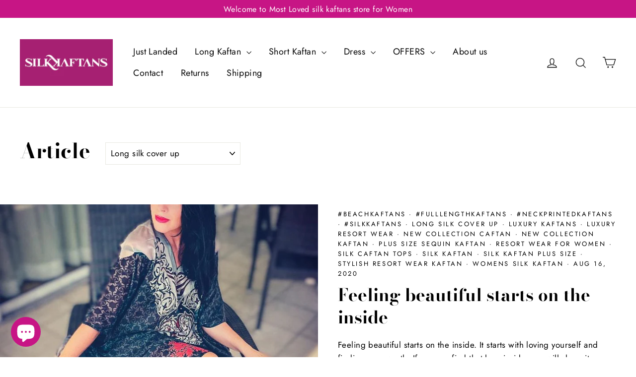

--- FILE ---
content_type: text/html; charset=utf-8
request_url: https://www.silkkaftans.com/blogs/article/tagged/long-silk-cover-up
body_size: 26736
content:
<!doctype html>
<html class="no-js" lang="en">
<head><script async src="https://www.googletagmanager.com/gtag/js?id=G-EKPR13DJX5"></script><script>  window.dataLayer = window.dataLayer || [];  function gtag(){dataLayer.push(arguments);}  gtag('js', new Date());  gtag('config', 'G-EKPR13DJX5');</script>
  <meta charset="utf-8">
  <meta http-equiv="X-UA-Compatible" content="IE=edge,chrome=1">
  <meta name="viewport" content="width=device-width,initial-scale=1">
  <meta name="theme-color" content="#c71585">
  <link rel="canonical" href="https://www.silkkaftans.com/blogs/article/tagged/long-silk-cover-up">
  <link rel="canonical" href="https://www.silkkaftans.com/"/>
  <meta name="format-detection" content="telephone=no"><link rel="shortcut icon" href="//www.silkkaftans.com/cdn/shop/files/silk_kaftan_logo_2_32x32.jpg?v=1679995170" type="image/png" />
<title>
  Article
 &ndash; Tagged &quot;Long silk cover up&quot;
&ndash; Silk kaftan

</title><meta property="og:site_name" content="Silk kaftan">
<meta property="og:url" content="https://www.silkkaftans.com/blogs/article/tagged/long-silk-cover-up">
<meta property="og:title" content="Article">
<meta property="og:type" content="website">
<meta property="og:description" content="Elevate your style with the finest Pure Silk Kaftan in USA. Our collection boasts unparalleled quality and luxurious comfort, Buy Pure Silk Kaftan">

<meta name="twitter:site" content="@">
<meta name="twitter:card" content="summary_large_image">
<meta name="twitter:title" content="Article">
<meta name="twitter:description" content="Elevate your style with the finest Pure Silk Kaftan in USA. Our collection boasts unparalleled quality and luxurious comfort, Buy Pure Silk Kaftan">
<style>
  @font-face {
  font-family: "Bodoni Moda";
  font-weight: 700;
  font-style: normal;
  src: url("//www.silkkaftans.com/cdn/fonts/bodoni_moda/bodonimoda_n7.837502b3cbe406d2c6f311e87870fa9980b0b36a.woff2") format("woff2"),
       url("//www.silkkaftans.com/cdn/fonts/bodoni_moda/bodonimoda_n7.c198e1cda930f96f6ae1aa8ef8facc95a64cfd1f.woff") format("woff");
}

  @font-face {
  font-family: Jost;
  font-weight: 400;
  font-style: normal;
  src: url("//www.silkkaftans.com/cdn/fonts/jost/jost_n4.d47a1b6347ce4a4c9f437608011273009d91f2b7.woff2") format("woff2"),
       url("//www.silkkaftans.com/cdn/fonts/jost/jost_n4.791c46290e672b3f85c3d1c651ef2efa3819eadd.woff") format("woff");
}


  @font-face {
  font-family: Jost;
  font-weight: 700;
  font-style: normal;
  src: url("//www.silkkaftans.com/cdn/fonts/jost/jost_n7.921dc18c13fa0b0c94c5e2517ffe06139c3615a3.woff2") format("woff2"),
       url("//www.silkkaftans.com/cdn/fonts/jost/jost_n7.cbfc16c98c1e195f46c536e775e4e959c5f2f22b.woff") format("woff");
}

  @font-face {
  font-family: Jost;
  font-weight: 400;
  font-style: italic;
  src: url("//www.silkkaftans.com/cdn/fonts/jost/jost_i4.b690098389649750ada222b9763d55796c5283a5.woff2") format("woff2"),
       url("//www.silkkaftans.com/cdn/fonts/jost/jost_i4.fd766415a47e50b9e391ae7ec04e2ae25e7e28b0.woff") format("woff");
}

  @font-face {
  font-family: Jost;
  font-weight: 700;
  font-style: italic;
  src: url("//www.silkkaftans.com/cdn/fonts/jost/jost_i7.d8201b854e41e19d7ed9b1a31fe4fe71deea6d3f.woff2") format("woff2"),
       url("//www.silkkaftans.com/cdn/fonts/jost/jost_i7.eae515c34e26b6c853efddc3fc0c552e0de63757.woff") format("woff");
}

</style>

  <link href="//www.silkkaftans.com/cdn/shop/t/93/assets/theme.scss.css?v=148274820318983136491759332217" rel="stylesheet" type="text/css" media="all" />
  <link href="//www.silkkaftans.com/cdn/shop/t/93/assets/customnew.css?v=114340926791034498111661604366" rel="stylesheet" type="text/css" media="all" />

  <script>
    document.documentElement.className = document.documentElement.className.replace('no-js', 'js');

    window.theme = window.theme || {};
    theme.strings = {
      addToCart: "Add to cart",
      soldOut: "Sold Out",
      unavailable: "Unavailable",
      stockLabel: "[count] in stock",
      cartSavings: "You're saving [savings]",
      cartEmpty: "Your cart is currently empty.",
      cartTermsConfirmation: "You must agree with the terms and conditions of sales to check out"
    };
    theme.settings = {
      cartType: "drawer",
      moneyFormat: "\u003cspan class=money\u003e${{amount}}\u003c\/span\u003e",
      quickView: false,
      themeVersion: "3.5.1"
    };
  </script>

  <script>window.performance && window.performance.mark && window.performance.mark('shopify.content_for_header.start');</script><meta name="google-site-verification" content="GuDVEfujVPI_bvFkKIDy2RA-g7rPXO5zchxyULnJAzs">
<meta name="google-site-verification" content="4PK1q5hvY2s9wqCrdCIQHZoLzcRC2lMfA-NXE9hLN2U">
<meta name="facebook-domain-verification" content="gbks7z9cvyj4pmigh65st7lnvjv3jf">
<meta name="facebook-domain-verification" content="v5zriafj7oa7iw5qqjkxw0kypae8ev">
<meta name="facebook-domain-verification" content="2401kkg73kmfd0evhn893gzuzsep14">
<meta name="facebook-domain-verification" content="8nuakstmuzaq8rrsj74dg8c6xxcnt8">
<meta id="shopify-digital-wallet" name="shopify-digital-wallet" content="/19593265216/digital_wallets/dialog">
<meta name="shopify-checkout-api-token" content="2b0b324c2e1febf90bd18fd2028daba4">
<meta id="in-context-paypal-metadata" data-shop-id="19593265216" data-venmo-supported="false" data-environment="production" data-locale="en_US" data-paypal-v4="true" data-currency="USD">
<link rel="alternate" type="application/atom+xml" title="Feed" href="/blogs/article/tagged/long-silk-cover-up.atom" />
<link rel="alternate" hreflang="x-default" href="https://www.silkkaftans.com/blogs/article/tagged/long-silk-cover-up">
<link rel="alternate" hreflang="en" href="https://www.silkkaftans.com/blogs/article/tagged/long-silk-cover-up">
<link rel="alternate" hreflang="en-AU" href="https://www.silkkaftans.com/en-au/blogs/article/tagged/long-silk-cover-up">
<script async="async" src="/checkouts/internal/preloads.js?locale=en-US"></script>
<script id="shopify-features" type="application/json">{"accessToken":"2b0b324c2e1febf90bd18fd2028daba4","betas":["rich-media-storefront-analytics"],"domain":"www.silkkaftans.com","predictiveSearch":true,"shopId":19593265216,"locale":"en"}</script>
<script>var Shopify = Shopify || {};
Shopify.shop = "silk-kaftan.myshopify.com";
Shopify.locale = "en";
Shopify.currency = {"active":"USD","rate":"1.0"};
Shopify.country = "US";
Shopify.theme = {"name":"mayurmotiontheme","id":122296598595,"schema_name":"Motion","schema_version":"3.5.1","theme_store_id":null,"role":"main"};
Shopify.theme.handle = "null";
Shopify.theme.style = {"id":null,"handle":null};
Shopify.cdnHost = "www.silkkaftans.com/cdn";
Shopify.routes = Shopify.routes || {};
Shopify.routes.root = "/";</script>
<script type="module">!function(o){(o.Shopify=o.Shopify||{}).modules=!0}(window);</script>
<script>!function(o){function n(){var o=[];function n(){o.push(Array.prototype.slice.apply(arguments))}return n.q=o,n}var t=o.Shopify=o.Shopify||{};t.loadFeatures=n(),t.autoloadFeatures=n()}(window);</script>
<script id="shop-js-analytics" type="application/json">{"pageType":"blog"}</script>
<script defer="defer" async type="module" src="//www.silkkaftans.com/cdn/shopifycloud/shop-js/modules/v2/client.init-shop-cart-sync_C5BV16lS.en.esm.js"></script>
<script defer="defer" async type="module" src="//www.silkkaftans.com/cdn/shopifycloud/shop-js/modules/v2/chunk.common_CygWptCX.esm.js"></script>
<script type="module">
  await import("//www.silkkaftans.com/cdn/shopifycloud/shop-js/modules/v2/client.init-shop-cart-sync_C5BV16lS.en.esm.js");
await import("//www.silkkaftans.com/cdn/shopifycloud/shop-js/modules/v2/chunk.common_CygWptCX.esm.js");

  window.Shopify.SignInWithShop?.initShopCartSync?.({"fedCMEnabled":true,"windoidEnabled":true});

</script>
<script>(function() {
  var isLoaded = false;
  function asyncLoad() {
    if (isLoaded) return;
    isLoaded = true;
    var urls = ["\/\/full-page-zoom.product-image-zoom.com\/js\/core\/main.min.js?timestamp=1660901817\u0026shop=silk-kaftan.myshopify.com","https:\/\/intg.snapchat.com\/shopify\/shopify-scevent-init.js?id=d5fbba28-456e-46e6-8544-0f9eb92c6c76\u0026shop=silk-kaftan.myshopify.com"];
    for (var i = 0; i < urls.length; i++) {
      var s = document.createElement('script');
      s.type = 'text/javascript';
      s.async = true;
      s.src = urls[i];
      var x = document.getElementsByTagName('script')[0];
      x.parentNode.insertBefore(s, x);
    }
  };
  if(window.attachEvent) {
    window.attachEvent('onload', asyncLoad);
  } else {
    window.addEventListener('load', asyncLoad, false);
  }
})();</script>
<script id="__st">var __st={"a":19593265216,"offset":-43200,"reqid":"b5fa60ab-0749-4f20-adc1-a8ab43401d84-1768606039","pageurl":"www.silkkaftans.com\/blogs\/article\/tagged\/long-silk-cover-up","s":"blogs-45732593731","u":"85b7f01ff926","p":"blog","rtyp":"blog","rid":45732593731};</script>
<script>window.ShopifyPaypalV4VisibilityTracking = true;</script>
<script id="form-persister">!function(){'use strict';const t='contact',e='new_comment',n=[[t,t],['blogs',e],['comments',e],[t,'customer']],o='password',r='form_key',c=['recaptcha-v3-token','g-recaptcha-response','h-captcha-response',o],s=()=>{try{return window.sessionStorage}catch{return}},i='__shopify_v',u=t=>t.elements[r],a=function(){const t=[...n].map((([t,e])=>`form[action*='/${t}']:not([data-nocaptcha='true']) input[name='form_type'][value='${e}']`)).join(',');var e;return e=t,()=>e?[...document.querySelectorAll(e)].map((t=>t.form)):[]}();function m(t){const e=u(t);a().includes(t)&&(!e||!e.value)&&function(t){try{if(!s())return;!function(t){const e=s();if(!e)return;const n=u(t);if(!n)return;const o=n.value;o&&e.removeItem(o)}(t);const e=Array.from(Array(32),(()=>Math.random().toString(36)[2])).join('');!function(t,e){u(t)||t.append(Object.assign(document.createElement('input'),{type:'hidden',name:r})),t.elements[r].value=e}(t,e),function(t,e){const n=s();if(!n)return;const r=[...t.querySelectorAll(`input[type='${o}']`)].map((({name:t})=>t)),u=[...c,...r],a={};for(const[o,c]of new FormData(t).entries())u.includes(o)||(a[o]=c);n.setItem(e,JSON.stringify({[i]:1,action:t.action,data:a}))}(t,e)}catch(e){console.error('failed to persist form',e)}}(t)}const f=t=>{if('true'===t.dataset.persistBound)return;const e=function(t,e){const n=function(t){return'function'==typeof t.submit?t.submit:HTMLFormElement.prototype.submit}(t).bind(t);return function(){let t;return()=>{t||(t=!0,(()=>{try{e(),n()}catch(t){(t=>{console.error('form submit failed',t)})(t)}})(),setTimeout((()=>t=!1),250))}}()}(t,(()=>{m(t)}));!function(t,e){if('function'==typeof t.submit&&'function'==typeof e)try{t.submit=e}catch{}}(t,e),t.addEventListener('submit',(t=>{t.preventDefault(),e()})),t.dataset.persistBound='true'};!function(){function t(t){const e=(t=>{const e=t.target;return e instanceof HTMLFormElement?e:e&&e.form})(t);e&&m(e)}document.addEventListener('submit',t),document.addEventListener('DOMContentLoaded',(()=>{const e=a();for(const t of e)f(t);var n;n=document.body,new window.MutationObserver((t=>{for(const e of t)if('childList'===e.type&&e.addedNodes.length)for(const t of e.addedNodes)1===t.nodeType&&'FORM'===t.tagName&&a().includes(t)&&f(t)})).observe(n,{childList:!0,subtree:!0,attributes:!1}),document.removeEventListener('submit',t)}))}()}();</script>
<script integrity="sha256-4kQ18oKyAcykRKYeNunJcIwy7WH5gtpwJnB7kiuLZ1E=" data-source-attribution="shopify.loadfeatures" defer="defer" src="//www.silkkaftans.com/cdn/shopifycloud/storefront/assets/storefront/load_feature-a0a9edcb.js" crossorigin="anonymous"></script>
<script data-source-attribution="shopify.dynamic_checkout.dynamic.init">var Shopify=Shopify||{};Shopify.PaymentButton=Shopify.PaymentButton||{isStorefrontPortableWallets:!0,init:function(){window.Shopify.PaymentButton.init=function(){};var t=document.createElement("script");t.src="https://www.silkkaftans.com/cdn/shopifycloud/portable-wallets/latest/portable-wallets.en.js",t.type="module",document.head.appendChild(t)}};
</script>
<script data-source-attribution="shopify.dynamic_checkout.buyer_consent">
  function portableWalletsHideBuyerConsent(e){var t=document.getElementById("shopify-buyer-consent"),n=document.getElementById("shopify-subscription-policy-button");t&&n&&(t.classList.add("hidden"),t.setAttribute("aria-hidden","true"),n.removeEventListener("click",e))}function portableWalletsShowBuyerConsent(e){var t=document.getElementById("shopify-buyer-consent"),n=document.getElementById("shopify-subscription-policy-button");t&&n&&(t.classList.remove("hidden"),t.removeAttribute("aria-hidden"),n.addEventListener("click",e))}window.Shopify?.PaymentButton&&(window.Shopify.PaymentButton.hideBuyerConsent=portableWalletsHideBuyerConsent,window.Shopify.PaymentButton.showBuyerConsent=portableWalletsShowBuyerConsent);
</script>
<script data-source-attribution="shopify.dynamic_checkout.cart.bootstrap">document.addEventListener("DOMContentLoaded",(function(){function t(){return document.querySelector("shopify-accelerated-checkout-cart, shopify-accelerated-checkout")}if(t())Shopify.PaymentButton.init();else{new MutationObserver((function(e,n){t()&&(Shopify.PaymentButton.init(),n.disconnect())})).observe(document.body,{childList:!0,subtree:!0})}}));
</script>
<link id="shopify-accelerated-checkout-styles" rel="stylesheet" media="screen" href="https://www.silkkaftans.com/cdn/shopifycloud/portable-wallets/latest/accelerated-checkout-backwards-compat.css" crossorigin="anonymous">
<style id="shopify-accelerated-checkout-cart">
        #shopify-buyer-consent {
  margin-top: 1em;
  display: inline-block;
  width: 100%;
}

#shopify-buyer-consent.hidden {
  display: none;
}

#shopify-subscription-policy-button {
  background: none;
  border: none;
  padding: 0;
  text-decoration: underline;
  font-size: inherit;
  cursor: pointer;
}

#shopify-subscription-policy-button::before {
  box-shadow: none;
}

      </style>

<script>window.performance && window.performance.mark && window.performance.mark('shopify.content_for_header.end');</script>
  <!--[if lt IE 9]>
<script src="//cdnjs.cloudflare.com/ajax/libs/html5shiv/3.7.2/html5shiv.min.js" type="text/javascript"></script>
<![endif]-->
<!--[if (lte IE 9) ]><script src="//www.silkkaftans.com/cdn/shop/t/93/assets/match-media.min.js?v=159635276924582161481657527647" type="text/javascript"></script><![endif]-->


  
  <script src="//www.silkkaftans.com/cdn/shop/t/93/assets/vendor.js" defer="defer"></script>


  

  

  
  <script src="//www.silkkaftans.com/cdn/shop/t/93/assets/theme.js?v=176045761403882025551659025722" defer="defer"></script>


<meta name="google-site-verification" content="GuDVEfujVPI_bvFkKIDy2RA-g7rPXO5zchxyULnJAzs" />
<script src="https://cdn.shopify.com/extensions/7bc9bb47-adfa-4267-963e-cadee5096caf/inbox-1252/assets/inbox-chat-loader.js" type="text/javascript" defer="defer"></script>
<meta property="og:image" content="https://cdn.shopify.com/s/files/1/0195/9326/5216/files/SILK_CAFTANSFORWOMEN.jpg?v=1679385252" />
<meta property="og:image:secure_url" content="https://cdn.shopify.com/s/files/1/0195/9326/5216/files/SILK_CAFTANSFORWOMEN.jpg?v=1679385252" />
<meta property="og:image:width" content="1401" />
<meta property="og:image:height" content="690" />
<link href="https://monorail-edge.shopifysvc.com" rel="dns-prefetch">
<script>(function(){if ("sendBeacon" in navigator && "performance" in window) {try {var session_token_from_headers = performance.getEntriesByType('navigation')[0].serverTiming.find(x => x.name == '_s').description;} catch {var session_token_from_headers = undefined;}var session_cookie_matches = document.cookie.match(/_shopify_s=([^;]*)/);var session_token_from_cookie = session_cookie_matches && session_cookie_matches.length === 2 ? session_cookie_matches[1] : "";var session_token = session_token_from_headers || session_token_from_cookie || "";function handle_abandonment_event(e) {var entries = performance.getEntries().filter(function(entry) {return /monorail-edge.shopifysvc.com/.test(entry.name);});if (!window.abandonment_tracked && entries.length === 0) {window.abandonment_tracked = true;var currentMs = Date.now();var navigation_start = performance.timing.navigationStart;var payload = {shop_id: 19593265216,url: window.location.href,navigation_start,duration: currentMs - navigation_start,session_token,page_type: "blog"};window.navigator.sendBeacon("https://monorail-edge.shopifysvc.com/v1/produce", JSON.stringify({schema_id: "online_store_buyer_site_abandonment/1.1",payload: payload,metadata: {event_created_at_ms: currentMs,event_sent_at_ms: currentMs}}));}}window.addEventListener('pagehide', handle_abandonment_event);}}());</script>
<script id="web-pixels-manager-setup">(function e(e,d,r,n,o){if(void 0===o&&(o={}),!Boolean(null===(a=null===(i=window.Shopify)||void 0===i?void 0:i.analytics)||void 0===a?void 0:a.replayQueue)){var i,a;window.Shopify=window.Shopify||{};var t=window.Shopify;t.analytics=t.analytics||{};var s=t.analytics;s.replayQueue=[],s.publish=function(e,d,r){return s.replayQueue.push([e,d,r]),!0};try{self.performance.mark("wpm:start")}catch(e){}var l=function(){var e={modern:/Edge?\/(1{2}[4-9]|1[2-9]\d|[2-9]\d{2}|\d{4,})\.\d+(\.\d+|)|Firefox\/(1{2}[4-9]|1[2-9]\d|[2-9]\d{2}|\d{4,})\.\d+(\.\d+|)|Chrom(ium|e)\/(9{2}|\d{3,})\.\d+(\.\d+|)|(Maci|X1{2}).+ Version\/(15\.\d+|(1[6-9]|[2-9]\d|\d{3,})\.\d+)([,.]\d+|)( \(\w+\)|)( Mobile\/\w+|) Safari\/|Chrome.+OPR\/(9{2}|\d{3,})\.\d+\.\d+|(CPU[ +]OS|iPhone[ +]OS|CPU[ +]iPhone|CPU IPhone OS|CPU iPad OS)[ +]+(15[._]\d+|(1[6-9]|[2-9]\d|\d{3,})[._]\d+)([._]\d+|)|Android:?[ /-](13[3-9]|1[4-9]\d|[2-9]\d{2}|\d{4,})(\.\d+|)(\.\d+|)|Android.+Firefox\/(13[5-9]|1[4-9]\d|[2-9]\d{2}|\d{4,})\.\d+(\.\d+|)|Android.+Chrom(ium|e)\/(13[3-9]|1[4-9]\d|[2-9]\d{2}|\d{4,})\.\d+(\.\d+|)|SamsungBrowser\/([2-9]\d|\d{3,})\.\d+/,legacy:/Edge?\/(1[6-9]|[2-9]\d|\d{3,})\.\d+(\.\d+|)|Firefox\/(5[4-9]|[6-9]\d|\d{3,})\.\d+(\.\d+|)|Chrom(ium|e)\/(5[1-9]|[6-9]\d|\d{3,})\.\d+(\.\d+|)([\d.]+$|.*Safari\/(?![\d.]+ Edge\/[\d.]+$))|(Maci|X1{2}).+ Version\/(10\.\d+|(1[1-9]|[2-9]\d|\d{3,})\.\d+)([,.]\d+|)( \(\w+\)|)( Mobile\/\w+|) Safari\/|Chrome.+OPR\/(3[89]|[4-9]\d|\d{3,})\.\d+\.\d+|(CPU[ +]OS|iPhone[ +]OS|CPU[ +]iPhone|CPU IPhone OS|CPU iPad OS)[ +]+(10[._]\d+|(1[1-9]|[2-9]\d|\d{3,})[._]\d+)([._]\d+|)|Android:?[ /-](13[3-9]|1[4-9]\d|[2-9]\d{2}|\d{4,})(\.\d+|)(\.\d+|)|Mobile Safari.+OPR\/([89]\d|\d{3,})\.\d+\.\d+|Android.+Firefox\/(13[5-9]|1[4-9]\d|[2-9]\d{2}|\d{4,})\.\d+(\.\d+|)|Android.+Chrom(ium|e)\/(13[3-9]|1[4-9]\d|[2-9]\d{2}|\d{4,})\.\d+(\.\d+|)|Android.+(UC? ?Browser|UCWEB|U3)[ /]?(15\.([5-9]|\d{2,})|(1[6-9]|[2-9]\d|\d{3,})\.\d+)\.\d+|SamsungBrowser\/(5\.\d+|([6-9]|\d{2,})\.\d+)|Android.+MQ{2}Browser\/(14(\.(9|\d{2,})|)|(1[5-9]|[2-9]\d|\d{3,})(\.\d+|))(\.\d+|)|K[Aa][Ii]OS\/(3\.\d+|([4-9]|\d{2,})\.\d+)(\.\d+|)/},d=e.modern,r=e.legacy,n=navigator.userAgent;return n.match(d)?"modern":n.match(r)?"legacy":"unknown"}(),u="modern"===l?"modern":"legacy",c=(null!=n?n:{modern:"",legacy:""})[u],f=function(e){return[e.baseUrl,"/wpm","/b",e.hashVersion,"modern"===e.buildTarget?"m":"l",".js"].join("")}({baseUrl:d,hashVersion:r,buildTarget:u}),m=function(e){var d=e.version,r=e.bundleTarget,n=e.surface,o=e.pageUrl,i=e.monorailEndpoint;return{emit:function(e){var a=e.status,t=e.errorMsg,s=(new Date).getTime(),l=JSON.stringify({metadata:{event_sent_at_ms:s},events:[{schema_id:"web_pixels_manager_load/3.1",payload:{version:d,bundle_target:r,page_url:o,status:a,surface:n,error_msg:t},metadata:{event_created_at_ms:s}}]});if(!i)return console&&console.warn&&console.warn("[Web Pixels Manager] No Monorail endpoint provided, skipping logging."),!1;try{return self.navigator.sendBeacon.bind(self.navigator)(i,l)}catch(e){}var u=new XMLHttpRequest;try{return u.open("POST",i,!0),u.setRequestHeader("Content-Type","text/plain"),u.send(l),!0}catch(e){return console&&console.warn&&console.warn("[Web Pixels Manager] Got an unhandled error while logging to Monorail."),!1}}}}({version:r,bundleTarget:l,surface:e.surface,pageUrl:self.location.href,monorailEndpoint:e.monorailEndpoint});try{o.browserTarget=l,function(e){var d=e.src,r=e.async,n=void 0===r||r,o=e.onload,i=e.onerror,a=e.sri,t=e.scriptDataAttributes,s=void 0===t?{}:t,l=document.createElement("script"),u=document.querySelector("head"),c=document.querySelector("body");if(l.async=n,l.src=d,a&&(l.integrity=a,l.crossOrigin="anonymous"),s)for(var f in s)if(Object.prototype.hasOwnProperty.call(s,f))try{l.dataset[f]=s[f]}catch(e){}if(o&&l.addEventListener("load",o),i&&l.addEventListener("error",i),u)u.appendChild(l);else{if(!c)throw new Error("Did not find a head or body element to append the script");c.appendChild(l)}}({src:f,async:!0,onload:function(){if(!function(){var e,d;return Boolean(null===(d=null===(e=window.Shopify)||void 0===e?void 0:e.analytics)||void 0===d?void 0:d.initialized)}()){var d=window.webPixelsManager.init(e)||void 0;if(d){var r=window.Shopify.analytics;r.replayQueue.forEach((function(e){var r=e[0],n=e[1],o=e[2];d.publishCustomEvent(r,n,o)})),r.replayQueue=[],r.publish=d.publishCustomEvent,r.visitor=d.visitor,r.initialized=!0}}},onerror:function(){return m.emit({status:"failed",errorMsg:"".concat(f," has failed to load")})},sri:function(e){var d=/^sha384-[A-Za-z0-9+/=]+$/;return"string"==typeof e&&d.test(e)}(c)?c:"",scriptDataAttributes:o}),m.emit({status:"loading"})}catch(e){m.emit({status:"failed",errorMsg:(null==e?void 0:e.message)||"Unknown error"})}}})({shopId: 19593265216,storefrontBaseUrl: "https://www.silkkaftans.com",extensionsBaseUrl: "https://extensions.shopifycdn.com/cdn/shopifycloud/web-pixels-manager",monorailEndpoint: "https://monorail-edge.shopifysvc.com/unstable/produce_batch",surface: "storefront-renderer",enabledBetaFlags: ["2dca8a86"],webPixelsConfigList: [{"id":"331251779","configuration":"{\"config\":\"{\\\"google_tag_ids\\\":[\\\"G-6XLJXW5NRH\\\",\\\"AW-814474718\\\",\\\"GT-578VDPQ\\\",\\\"G-EKPR13DJX5\\\"],\\\"target_country\\\":\\\"US\\\",\\\"gtag_events\\\":[{\\\"type\\\":\\\"search\\\",\\\"action_label\\\":[\\\"G-6XLJXW5NRH\\\",\\\"AW-814474718\\\/qG5wCO2D5JcBEN7Lr4QD\\\",\\\"G-EKPR13DJX5\\\"]},{\\\"type\\\":\\\"begin_checkout\\\",\\\"action_label\\\":[\\\"G-6XLJXW5NRH\\\",\\\"AW-814474718\\\/fEMbCOqD5JcBEN7Lr4QD\\\",\\\"G-EKPR13DJX5\\\"]},{\\\"type\\\":\\\"view_item\\\",\\\"action_label\\\":[\\\"G-6XLJXW5NRH\\\",\\\"AW-814474718\\\/lu5rCOSD5JcBEN7Lr4QD\\\",\\\"MC-WDX0SPSF2X\\\",\\\"G-EKPR13DJX5\\\"]},{\\\"type\\\":\\\"purchase\\\",\\\"action_label\\\":[\\\"G-6XLJXW5NRH\\\",\\\"AW-814474718\\\/_LNPCOGD5JcBEN7Lr4QD\\\",\\\"MC-WDX0SPSF2X\\\",\\\"G-EKPR13DJX5\\\"]},{\\\"type\\\":\\\"page_view\\\",\\\"action_label\\\":[\\\"G-6XLJXW5NRH\\\",\\\"AW-814474718\\\/BNZeCN6D5JcBEN7Lr4QD\\\",\\\"MC-WDX0SPSF2X\\\",\\\"G-EKPR13DJX5\\\"]},{\\\"type\\\":\\\"add_payment_info\\\",\\\"action_label\\\":[\\\"G-6XLJXW5NRH\\\",\\\"AW-814474718\\\/n0LPCPCD5JcBEN7Lr4QD\\\",\\\"G-EKPR13DJX5\\\"]},{\\\"type\\\":\\\"add_to_cart\\\",\\\"action_label\\\":[\\\"G-6XLJXW5NRH\\\",\\\"AW-814474718\\\/xVFtCOeD5JcBEN7Lr4QD\\\",\\\"G-EKPR13DJX5\\\"]}],\\\"enable_monitoring_mode\\\":false}\"}","eventPayloadVersion":"v1","runtimeContext":"OPEN","scriptVersion":"b2a88bafab3e21179ed38636efcd8a93","type":"APP","apiClientId":1780363,"privacyPurposes":[],"dataSharingAdjustments":{"protectedCustomerApprovalScopes":["read_customer_address","read_customer_email","read_customer_name","read_customer_personal_data","read_customer_phone"]}},{"id":"142082115","configuration":"{\"pixel_id\":\"915375302277361\",\"pixel_type\":\"facebook_pixel\",\"metaapp_system_user_token\":\"-\"}","eventPayloadVersion":"v1","runtimeContext":"OPEN","scriptVersion":"ca16bc87fe92b6042fbaa3acc2fbdaa6","type":"APP","apiClientId":2329312,"privacyPurposes":["ANALYTICS","MARKETING","SALE_OF_DATA"],"dataSharingAdjustments":{"protectedCustomerApprovalScopes":["read_customer_address","read_customer_email","read_customer_name","read_customer_personal_data","read_customer_phone"]}},{"id":"68649027","configuration":"{\"tagID\":\"2612562699118\"}","eventPayloadVersion":"v1","runtimeContext":"STRICT","scriptVersion":"18031546ee651571ed29edbe71a3550b","type":"APP","apiClientId":3009811,"privacyPurposes":["ANALYTICS","MARKETING","SALE_OF_DATA"],"dataSharingAdjustments":{"protectedCustomerApprovalScopes":["read_customer_address","read_customer_email","read_customer_name","read_customer_personal_data","read_customer_phone"]}},{"id":"3178563","configuration":"{\"pixelId\":\"d5fbba28-456e-46e6-8544-0f9eb92c6c76\"}","eventPayloadVersion":"v1","runtimeContext":"STRICT","scriptVersion":"c119f01612c13b62ab52809eb08154bb","type":"APP","apiClientId":2556259,"privacyPurposes":["ANALYTICS","MARKETING","SALE_OF_DATA"],"dataSharingAdjustments":{"protectedCustomerApprovalScopes":["read_customer_address","read_customer_email","read_customer_name","read_customer_personal_data","read_customer_phone"]}},{"id":"60325955","eventPayloadVersion":"v1","runtimeContext":"LAX","scriptVersion":"1","type":"CUSTOM","privacyPurposes":["MARKETING"],"name":"Meta pixel (migrated)"},{"id":"shopify-app-pixel","configuration":"{}","eventPayloadVersion":"v1","runtimeContext":"STRICT","scriptVersion":"0450","apiClientId":"shopify-pixel","type":"APP","privacyPurposes":["ANALYTICS","MARKETING"]},{"id":"shopify-custom-pixel","eventPayloadVersion":"v1","runtimeContext":"LAX","scriptVersion":"0450","apiClientId":"shopify-pixel","type":"CUSTOM","privacyPurposes":["ANALYTICS","MARKETING"]}],isMerchantRequest: false,initData: {"shop":{"name":"Silk kaftan","paymentSettings":{"currencyCode":"USD"},"myshopifyDomain":"silk-kaftan.myshopify.com","countryCode":"IN","storefrontUrl":"https:\/\/www.silkkaftans.com"},"customer":null,"cart":null,"checkout":null,"productVariants":[],"purchasingCompany":null},},"https://www.silkkaftans.com/cdn","fcfee988w5aeb613cpc8e4bc33m6693e112",{"modern":"","legacy":""},{"shopId":"19593265216","storefrontBaseUrl":"https:\/\/www.silkkaftans.com","extensionBaseUrl":"https:\/\/extensions.shopifycdn.com\/cdn\/shopifycloud\/web-pixels-manager","surface":"storefront-renderer","enabledBetaFlags":"[\"2dca8a86\"]","isMerchantRequest":"false","hashVersion":"fcfee988w5aeb613cpc8e4bc33m6693e112","publish":"custom","events":"[[\"page_viewed\",{}]]"});</script><script>
  window.ShopifyAnalytics = window.ShopifyAnalytics || {};
  window.ShopifyAnalytics.meta = window.ShopifyAnalytics.meta || {};
  window.ShopifyAnalytics.meta.currency = 'USD';
  var meta = {"page":{"pageType":"blog","resourceType":"blog","resourceId":45732593731,"requestId":"b5fa60ab-0749-4f20-adc1-a8ab43401d84-1768606039"}};
  for (var attr in meta) {
    window.ShopifyAnalytics.meta[attr] = meta[attr];
  }
</script>
<script class="analytics">
  (function () {
    var customDocumentWrite = function(content) {
      var jquery = null;

      if (window.jQuery) {
        jquery = window.jQuery;
      } else if (window.Checkout && window.Checkout.$) {
        jquery = window.Checkout.$;
      }

      if (jquery) {
        jquery('body').append(content);
      }
    };

    var hasLoggedConversion = function(token) {
      if (token) {
        return document.cookie.indexOf('loggedConversion=' + token) !== -1;
      }
      return false;
    }

    var setCookieIfConversion = function(token) {
      if (token) {
        var twoMonthsFromNow = new Date(Date.now());
        twoMonthsFromNow.setMonth(twoMonthsFromNow.getMonth() + 2);

        document.cookie = 'loggedConversion=' + token + '; expires=' + twoMonthsFromNow;
      }
    }

    var trekkie = window.ShopifyAnalytics.lib = window.trekkie = window.trekkie || [];
    if (trekkie.integrations) {
      return;
    }
    trekkie.methods = [
      'identify',
      'page',
      'ready',
      'track',
      'trackForm',
      'trackLink'
    ];
    trekkie.factory = function(method) {
      return function() {
        var args = Array.prototype.slice.call(arguments);
        args.unshift(method);
        trekkie.push(args);
        return trekkie;
      };
    };
    for (var i = 0; i < trekkie.methods.length; i++) {
      var key = trekkie.methods[i];
      trekkie[key] = trekkie.factory(key);
    }
    trekkie.load = function(config) {
      trekkie.config = config || {};
      trekkie.config.initialDocumentCookie = document.cookie;
      var first = document.getElementsByTagName('script')[0];
      var script = document.createElement('script');
      script.type = 'text/javascript';
      script.onerror = function(e) {
        var scriptFallback = document.createElement('script');
        scriptFallback.type = 'text/javascript';
        scriptFallback.onerror = function(error) {
                var Monorail = {
      produce: function produce(monorailDomain, schemaId, payload) {
        var currentMs = new Date().getTime();
        var event = {
          schema_id: schemaId,
          payload: payload,
          metadata: {
            event_created_at_ms: currentMs,
            event_sent_at_ms: currentMs
          }
        };
        return Monorail.sendRequest("https://" + monorailDomain + "/v1/produce", JSON.stringify(event));
      },
      sendRequest: function sendRequest(endpointUrl, payload) {
        // Try the sendBeacon API
        if (window && window.navigator && typeof window.navigator.sendBeacon === 'function' && typeof window.Blob === 'function' && !Monorail.isIos12()) {
          var blobData = new window.Blob([payload], {
            type: 'text/plain'
          });

          if (window.navigator.sendBeacon(endpointUrl, blobData)) {
            return true;
          } // sendBeacon was not successful

        } // XHR beacon

        var xhr = new XMLHttpRequest();

        try {
          xhr.open('POST', endpointUrl);
          xhr.setRequestHeader('Content-Type', 'text/plain');
          xhr.send(payload);
        } catch (e) {
          console.log(e);
        }

        return false;
      },
      isIos12: function isIos12() {
        return window.navigator.userAgent.lastIndexOf('iPhone; CPU iPhone OS 12_') !== -1 || window.navigator.userAgent.lastIndexOf('iPad; CPU OS 12_') !== -1;
      }
    };
    Monorail.produce('monorail-edge.shopifysvc.com',
      'trekkie_storefront_load_errors/1.1',
      {shop_id: 19593265216,
      theme_id: 122296598595,
      app_name: "storefront",
      context_url: window.location.href,
      source_url: "//www.silkkaftans.com/cdn/s/trekkie.storefront.cd680fe47e6c39ca5d5df5f0a32d569bc48c0f27.min.js"});

        };
        scriptFallback.async = true;
        scriptFallback.src = '//www.silkkaftans.com/cdn/s/trekkie.storefront.cd680fe47e6c39ca5d5df5f0a32d569bc48c0f27.min.js';
        first.parentNode.insertBefore(scriptFallback, first);
      };
      script.async = true;
      script.src = '//www.silkkaftans.com/cdn/s/trekkie.storefront.cd680fe47e6c39ca5d5df5f0a32d569bc48c0f27.min.js';
      first.parentNode.insertBefore(script, first);
    };
    trekkie.load(
      {"Trekkie":{"appName":"storefront","development":false,"defaultAttributes":{"shopId":19593265216,"isMerchantRequest":null,"themeId":122296598595,"themeCityHash":"14504766473779940065","contentLanguage":"en","currency":"USD","eventMetadataId":"a1bf6be9-5636-4262-84c6-9a8ea16a5b0a"},"isServerSideCookieWritingEnabled":true,"monorailRegion":"shop_domain","enabledBetaFlags":["65f19447"]},"Session Attribution":{},"S2S":{"facebookCapiEnabled":false,"source":"trekkie-storefront-renderer","apiClientId":580111}}
    );

    var loaded = false;
    trekkie.ready(function() {
      if (loaded) return;
      loaded = true;

      window.ShopifyAnalytics.lib = window.trekkie;

      var originalDocumentWrite = document.write;
      document.write = customDocumentWrite;
      try { window.ShopifyAnalytics.merchantGoogleAnalytics.call(this); } catch(error) {};
      document.write = originalDocumentWrite;

      window.ShopifyAnalytics.lib.page(null,{"pageType":"blog","resourceType":"blog","resourceId":45732593731,"requestId":"b5fa60ab-0749-4f20-adc1-a8ab43401d84-1768606039","shopifyEmitted":true});

      var match = window.location.pathname.match(/checkouts\/(.+)\/(thank_you|post_purchase)/)
      var token = match? match[1]: undefined;
      if (!hasLoggedConversion(token)) {
        setCookieIfConversion(token);
        
      }
    });


        var eventsListenerScript = document.createElement('script');
        eventsListenerScript.async = true;
        eventsListenerScript.src = "//www.silkkaftans.com/cdn/shopifycloud/storefront/assets/shop_events_listener-3da45d37.js";
        document.getElementsByTagName('head')[0].appendChild(eventsListenerScript);

})();</script>
  <script>
  if (!window.ga || (window.ga && typeof window.ga !== 'function')) {
    window.ga = function ga() {
      (window.ga.q = window.ga.q || []).push(arguments);
      if (window.Shopify && window.Shopify.analytics && typeof window.Shopify.analytics.publish === 'function') {
        window.Shopify.analytics.publish("ga_stub_called", {}, {sendTo: "google_osp_migration"});
      }
      console.error("Shopify's Google Analytics stub called with:", Array.from(arguments), "\nSee https://help.shopify.com/manual/promoting-marketing/pixels/pixel-migration#google for more information.");
    };
    if (window.Shopify && window.Shopify.analytics && typeof window.Shopify.analytics.publish === 'function') {
      window.Shopify.analytics.publish("ga_stub_initialized", {}, {sendTo: "google_osp_migration"});
    }
  }
</script>
<script
  defer
  src="https://www.silkkaftans.com/cdn/shopifycloud/perf-kit/shopify-perf-kit-3.0.4.min.js"
  data-application="storefront-renderer"
  data-shop-id="19593265216"
  data-render-region="gcp-us-central1"
  data-page-type="blog"
  data-theme-instance-id="122296598595"
  data-theme-name="Motion"
  data-theme-version="3.5.1"
  data-monorail-region="shop_domain"
  data-resource-timing-sampling-rate="10"
  data-shs="true"
  data-shs-beacon="true"
  data-shs-export-with-fetch="true"
  data-shs-logs-sample-rate="1"
  data-shs-beacon-endpoint="https://www.silkkaftans.com/api/collect"
></script>
</head>

<body class="template-blog" data-transitions="true">

  
    <script type="text/javascript">window.setTimeout(function() { document.body.className += " loaded"; }, 25);</script>
  

  <a class="in-page-link visually-hidden skip-link" href="#MainContent">Skip to content</a>

  <div id="PageContainer" class="page-container">
    <div class="transition-body">

    <div id="shopify-section-header" class="shopify-section">



<div id="NavDrawer" class="drawer drawer--right">
  <div class="drawer__fixed-header">
    <div class="drawer__header appear-animation appear-delay-1">
      <div class="drawer__title">
        

      </div>
      <div class="drawer__close">
        <button type="button" class="drawer__close-button js-drawer-close">
          <svg aria-hidden="true" focusable="false" role="presentation" class="icon icon-close" viewBox="0 0 64 64"><defs><style>.cls-1{fill:none;stroke:#000;stroke-miterlimit:10;stroke-width:2px}</style></defs><path class="cls-1" d="M19 17.61l27.12 27.13m0-27.12L19 44.74"/></svg>
          <span class="icon__fallback-text">Close menu</span>
        </button>
      </div>
    </div>
  </div>
  <div class="drawer__inner">

    <ul class="mobile-nav" role="navigation" aria-label="Primary">
      


        <li class="mobile-nav__item appear-animation appear-delay-2">
          
            <a href="/collections/just-landed-pure-silk-best-kaftan" class="mobile-nav__link">Just Landed</a>
          

          
        </li>
      


        <li class="mobile-nav__item appear-animation appear-delay-3">
          
            <div class="mobile-nav__has-sublist">
              
                <a href="/collections/beautiful-long-kaftan-plus-size" class="mobile-nav__link" id="Label-long-kaftan">
                  Long Kaftan
                </a>
                <div class="mobile-nav__toggle">
                  <button type="button" class="collapsible-trigger collapsible--auto-height" aria-controls="Linklist-long-kaftan">
                    <span class="collapsible-trigger__icon collapsible-trigger__icon--open" role="presentation">
  <svg aria-hidden="true" focusable="false" role="presentation" class="icon icon--wide icon-chevron-down" viewBox="0 0 28 16"><path d="M1.57 1.59l12.76 12.77L27.1 1.59" stroke-width="2" stroke="#000" fill="none" fill-rule="evenodd"/></svg>
</span>

                  </button>
                </div>
              
            </div>
          

          
            <div id="Linklist-long-kaftan" class="mobile-nav__sublist collapsible-content collapsible-content--all" aria-labelledby="Label-long-kaftan">
              <div class="collapsible-content__inner">
                <ul class="mobile-nav__sublist">
                  


                    <li class="mobile-nav__item">
                      <div class="mobile-nav__child-item">
                        
                          <button type="button" class="mobile-nav__link--button mobile-nav__link--button-small collapsible-trigger" aria-controls="Sublinklist-long-kaftan-shop-by-print-theme">
                            <span class="mobile-nav__faux-link">Shop By Print Theme</span>
                            <div class="mobile-nav__toggle">
                              <span>
                                <span class="collapsible-trigger__icon collapsible-trigger__icon--circle collapsible-trigger__icon--open" role="presentation">
  <svg aria-hidden="true" focusable="false" role="presentation" class="icon icon-plus" viewBox="0 0 20 20"><path fill="#444" d="M17.409 8.929h-6.695V2.258c0-.566-.506-1.029-1.071-1.029s-1.071.463-1.071 1.029v6.671H1.967C1.401 8.929.938 9.435.938 10s.463 1.071 1.029 1.071h6.605V17.7c0 .566.506 1.029 1.071 1.029s1.071-.463 1.071-1.029v-6.629h6.695c.566 0 1.029-.506 1.029-1.071s-.463-1.071-1.029-1.071z"/></svg>
  <svg aria-hidden="true" focusable="false" role="presentation" class="icon icon-minus" viewBox="0 0 20 20"><path fill="#444" d="M17.543 11.029H2.1A1.032 1.032 0 0 1 1.071 10c0-.566.463-1.029 1.029-1.029h15.443c.566 0 1.029.463 1.029 1.029 0 .566-.463 1.029-1.029 1.029z"/></svg>
</span>

                              </span>
                            </div>
                          </button>
                        
                        
                      </div>

                      
                        <div id="Sublinklist-long-kaftan-shop-by-print-theme" class="mobile-nav__sublist collapsible-content collapsible-content--all" aria-labelledby="Sublabel-shop-by-print-theme">
                          <div class="collapsible-content__inner">
                            <ul class="mobile-nav__grandchildlist">
                              
                                <li class="mobile-nav__item">
                                  <a href="/collections/animal-print-long-kaftan" class="mobile-nav__link">
                                    Animal Print
                                  </a>
                                </li>
                              
                                <li class="mobile-nav__item">
                                  <a href="/collections/floral-print-long-kaftan" class="mobile-nav__link">
                                    Floral Print
                                  </a>
                                </li>
                              
                                <li class="mobile-nav__item">
                                  <a href="/collections/picasso-inspired-long-kaftan" class="mobile-nav__link">
                                    Picasso Inspired
                                  </a>
                                </li>
                              
                                <li class="mobile-nav__item">
                                  <a href="/collections/feathers-print-long-kaftan" class="mobile-nav__link">
                                    Feathers Print
                                  </a>
                                </li>
                              
                                <li class="mobile-nav__item">
                                  <a href="/collections/pure-silk-geometric-print-long-kaftan-online-shopping" class="mobile-nav__link">
                                    Geometric Print
                                  </a>
                                </li>
                              
                                <li class="mobile-nav__item">
                                  <a href="/collections/seashore-print-long-kaftan" class="mobile-nav__link">
                                    Seashore Print
                                  </a>
                                </li>
                              
                                <li class="mobile-nav__item">
                                  <a href="/collections/abstract-print-long-kaftan" class="mobile-nav__link">
                                    Abstract Print
                                  </a>
                                </li>
                              
                            </ul>
                          </div>
                        </div>
                      
                    </li>
                  


                    <li class="mobile-nav__item">
                      <div class="mobile-nav__child-item">
                        
                          <button type="button" class="mobile-nav__link--button mobile-nav__link--button-small collapsible-trigger" aria-controls="Sublinklist-long-kaftan-shop-by-color">
                            <span class="mobile-nav__faux-link">Shop By Color</span>
                            <div class="mobile-nav__toggle">
                              <span>
                                <span class="collapsible-trigger__icon collapsible-trigger__icon--circle collapsible-trigger__icon--open" role="presentation">
  <svg aria-hidden="true" focusable="false" role="presentation" class="icon icon-plus" viewBox="0 0 20 20"><path fill="#444" d="M17.409 8.929h-6.695V2.258c0-.566-.506-1.029-1.071-1.029s-1.071.463-1.071 1.029v6.671H1.967C1.401 8.929.938 9.435.938 10s.463 1.071 1.029 1.071h6.605V17.7c0 .566.506 1.029 1.071 1.029s1.071-.463 1.071-1.029v-6.629h6.695c.566 0 1.029-.506 1.029-1.071s-.463-1.071-1.029-1.071z"/></svg>
  <svg aria-hidden="true" focusable="false" role="presentation" class="icon icon-minus" viewBox="0 0 20 20"><path fill="#444" d="M17.543 11.029H2.1A1.032 1.032 0 0 1 1.071 10c0-.566.463-1.029 1.029-1.029h15.443c.566 0 1.029.463 1.029 1.029 0 .566-.463 1.029-1.029 1.029z"/></svg>
</span>

                              </span>
                            </div>
                          </button>
                        
                        
                      </div>

                      
                        <div id="Sublinklist-long-kaftan-shop-by-color" class="mobile-nav__sublist collapsible-content collapsible-content--all" aria-labelledby="Sublabel-shop-by-color">
                          <div class="collapsible-content__inner">
                            <ul class="mobile-nav__grandchildlist">
                              
                                <li class="mobile-nav__item">
                                  <a href="/collections/orange-long-kaftan" class="mobile-nav__link">
                                    Orange Kaftan
                                  </a>
                                </li>
                              
                                <li class="mobile-nav__item">
                                  <a href="/collections/white-long-kaftan" class="mobile-nav__link">
                                    White Kaftan
                                  </a>
                                </li>
                              
                                <li class="mobile-nav__item">
                                  <a href="/collections/red-long-kaftan" class="mobile-nav__link">
                                    Red Kaftan
                                  </a>
                                </li>
                              
                                <li class="mobile-nav__item">
                                  <a href="/collections/pink-long-kaftan" class="mobile-nav__link">
                                    Pink Kaftan
                                  </a>
                                </li>
                              
                                <li class="mobile-nav__item">
                                  <a href="/collections/black-long-kaftan" class="mobile-nav__link">
                                    Black Kaftan
                                  </a>
                                </li>
                              
                                <li class="mobile-nav__item">
                                  <a href="/collections/brown-long-kaftan" class="mobile-nav__link">
                                    Brown Kaftan
                                  </a>
                                </li>
                              
                                <li class="mobile-nav__item">
                                  <a href="/collections/yellow-long-kaftan" class="mobile-nav__link">
                                    Yellow Kaftan
                                  </a>
                                </li>
                              
                                <li class="mobile-nav__item">
                                  <a href="/collections/green-long-kaftan" class="mobile-nav__link">
                                    Green Kaftan
                                  </a>
                                </li>
                              
                                <li class="mobile-nav__item">
                                  <a href="/collections/blue-long-kaftan" class="mobile-nav__link">
                                    Blue Kaftan
                                  </a>
                                </li>
                              
                            </ul>
                          </div>
                        </div>
                      
                    </li>
                  


                    <li class="mobile-nav__item">
                      <div class="mobile-nav__child-item">
                        
                          <button type="button" class="mobile-nav__link--button mobile-nav__link--button-small collapsible-trigger" aria-controls="Sublinklist-long-kaftan-shop-by-category">
                            <span class="mobile-nav__faux-link">Shop By Category</span>
                            <div class="mobile-nav__toggle">
                              <span>
                                <span class="collapsible-trigger__icon collapsible-trigger__icon--circle collapsible-trigger__icon--open" role="presentation">
  <svg aria-hidden="true" focusable="false" role="presentation" class="icon icon-plus" viewBox="0 0 20 20"><path fill="#444" d="M17.409 8.929h-6.695V2.258c0-.566-.506-1.029-1.071-1.029s-1.071.463-1.071 1.029v6.671H1.967C1.401 8.929.938 9.435.938 10s.463 1.071 1.029 1.071h6.605V17.7c0 .566.506 1.029 1.071 1.029s1.071-.463 1.071-1.029v-6.629h6.695c.566 0 1.029-.506 1.029-1.071s-.463-1.071-1.029-1.071z"/></svg>
  <svg aria-hidden="true" focusable="false" role="presentation" class="icon icon-minus" viewBox="0 0 20 20"><path fill="#444" d="M17.543 11.029H2.1A1.032 1.032 0 0 1 1.071 10c0-.566.463-1.029 1.029-1.029h15.443c.566 0 1.029.463 1.029 1.029 0 .566-.463 1.029-1.029 1.029z"/></svg>
</span>

                              </span>
                            </div>
                          </button>
                        
                        
                      </div>

                      
                        <div id="Sublinklist-long-kaftan-shop-by-category" class="mobile-nav__sublist collapsible-content collapsible-content--all" aria-labelledby="Sublabel-shop-by-category">
                          <div class="collapsible-content__inner">
                            <ul class="mobile-nav__grandchildlist">
                              
                                <li class="mobile-nav__item">
                                  <a href="/collections/belted-without-beads-kaftans-long-kaftan" class="mobile-nav__link">
                                    Belted without beads kaftans
                                  </a>
                                </li>
                              
                                <li class="mobile-nav__item">
                                  <a href="/collections/linen-cotton-kaftans-long-kaftan" class="mobile-nav__link">
                                    Linen Cotton kaftans
                                  </a>
                                </li>
                              
                                <li class="mobile-nav__item">
                                  <a href="https://www.silkkaftans.com/collections/natural-dyed-kaftans" class="mobile-nav__link">
                                    Natural tie dye caftans
                                  </a>
                                </li>
                              
                                <li class="mobile-nav__item">
                                  <a href="https://www.silkkaftans.com/collections/kimonos-offers" class="mobile-nav__link">
                                    kimono
                                  </a>
                                </li>
                              
                                <li class="mobile-nav__item">
                                  <a href="https://www.silkkaftans.com/collections/embellished-long-kaftans" class="mobile-nav__link">
                                    embellished kaftans
                                  </a>
                                </li>
                              
                                <li class="mobile-nav__item">
                                  <a href="https://www.silkkaftans.com/collections/without-beads-kaftans" class="mobile-nav__link">
                                    without beads kaftans
                                  </a>
                                </li>
                              
                            </ul>
                          </div>
                        </div>
                      
                    </li>
                  


                    <li class="mobile-nav__item">
                      <div class="mobile-nav__child-item">
                        
                          <a href="https://www.silkkaftans.com/collections/pure-silk-long-kaftans" class="mobile-nav__link" id="Sublabel-pure-silk-kaftans">
                            Pure Silk kaftans
                          </a>
                        
                        
                      </div>

                      
                    </li>
                  


                    <li class="mobile-nav__item">
                      <div class="mobile-nav__child-item">
                        
                          <a href="https://www.silkkaftans.com/collections/shop-beautiful-silk-blend-kaftans-for-womens-online-in-california-new-york-florida" class="mobile-nav__link" id="Sublabel-silk-blend-kaftans">
                            Silk blend kaftans
                          </a>
                        
                        
                      </div>

                      
                    </li>
                  
                </ul>
              </div>
            </div>
          
        </li>
      


        <li class="mobile-nav__item appear-animation appear-delay-4">
          
            <div class="mobile-nav__has-sublist">
              
                <a href="https://www.silkkaftans.com/collections/short-kaftan-1" class="mobile-nav__link" id="Label-short-kaftan">
                  Short Kaftan
                </a>
                <div class="mobile-nav__toggle">
                  <button type="button" class="collapsible-trigger collapsible--auto-height" aria-controls="Linklist-short-kaftan">
                    <span class="collapsible-trigger__icon collapsible-trigger__icon--open" role="presentation">
  <svg aria-hidden="true" focusable="false" role="presentation" class="icon icon--wide icon-chevron-down" viewBox="0 0 28 16"><path d="M1.57 1.59l12.76 12.77L27.1 1.59" stroke-width="2" stroke="#000" fill="none" fill-rule="evenodd"/></svg>
</span>

                  </button>
                </div>
              
            </div>
          

          
            <div id="Linklist-short-kaftan" class="mobile-nav__sublist collapsible-content collapsible-content--all" aria-labelledby="Label-short-kaftan">
              <div class="collapsible-content__inner">
                <ul class="mobile-nav__sublist">
                  


                    <li class="mobile-nav__item">
                      <div class="mobile-nav__child-item">
                        
                          <button type="button" class="mobile-nav__link--button mobile-nav__link--button-small collapsible-trigger" aria-controls="Sublinklist-short-kaftan-shop-by-print-theme">
                            <span class="mobile-nav__faux-link">Shop By Print Theme</span>
                            <div class="mobile-nav__toggle">
                              <span>
                                <span class="collapsible-trigger__icon collapsible-trigger__icon--circle collapsible-trigger__icon--open" role="presentation">
  <svg aria-hidden="true" focusable="false" role="presentation" class="icon icon-plus" viewBox="0 0 20 20"><path fill="#444" d="M17.409 8.929h-6.695V2.258c0-.566-.506-1.029-1.071-1.029s-1.071.463-1.071 1.029v6.671H1.967C1.401 8.929.938 9.435.938 10s.463 1.071 1.029 1.071h6.605V17.7c0 .566.506 1.029 1.071 1.029s1.071-.463 1.071-1.029v-6.629h6.695c.566 0 1.029-.506 1.029-1.071s-.463-1.071-1.029-1.071z"/></svg>
  <svg aria-hidden="true" focusable="false" role="presentation" class="icon icon-minus" viewBox="0 0 20 20"><path fill="#444" d="M17.543 11.029H2.1A1.032 1.032 0 0 1 1.071 10c0-.566.463-1.029 1.029-1.029h15.443c.566 0 1.029.463 1.029 1.029 0 .566-.463 1.029-1.029 1.029z"/></svg>
</span>

                              </span>
                            </div>
                          </button>
                        
                        
                      </div>

                      
                        <div id="Sublinklist-short-kaftan-shop-by-print-theme" class="mobile-nav__sublist collapsible-content collapsible-content--all" aria-labelledby="Sublabel-shop-by-print-theme">
                          <div class="collapsible-content__inner">
                            <ul class="mobile-nav__grandchildlist">
                              
                                <li class="mobile-nav__item">
                                  <a href="/collections/animal-print-short-kaftan" class="mobile-nav__link">
                                    Animal Print
                                  </a>
                                </li>
                              
                                <li class="mobile-nav__item">
                                  <a href="/collections/floral-print-short-kaftan" class="mobile-nav__link">
                                    Floral Print
                                  </a>
                                </li>
                              
                                <li class="mobile-nav__item">
                                  <a href="/collections/picasso-inspired-short-kaftan" class="mobile-nav__link">
                                    Picasso Inspired
                                  </a>
                                </li>
                              
                                <li class="mobile-nav__item">
                                  <a href="/collections/feathers-print-short-kaftan" class="mobile-nav__link">
                                    Feathers Print
                                  </a>
                                </li>
                              
                                <li class="mobile-nav__item">
                                  <a href="/collections/geometric-print-short-kaftan" class="mobile-nav__link">
                                    Geometric Print
                                  </a>
                                </li>
                              
                                <li class="mobile-nav__item">
                                  <a href="/collections/seashore-print-short-kaftan" class="mobile-nav__link">
                                    Seashore Print
                                  </a>
                                </li>
                              
                                <li class="mobile-nav__item">
                                  <a href="/collections/abstract-print-short-kaftans" class="mobile-nav__link">
                                    Abstract Print
                                  </a>
                                </li>
                              
                            </ul>
                          </div>
                        </div>
                      
                    </li>
                  


                    <li class="mobile-nav__item">
                      <div class="mobile-nav__child-item">
                        
                          <button type="button" class="mobile-nav__link--button mobile-nav__link--button-small collapsible-trigger" aria-controls="Sublinklist-short-kaftan-shop-by-color">
                            <span class="mobile-nav__faux-link">Shop By Color</span>
                            <div class="mobile-nav__toggle">
                              <span>
                                <span class="collapsible-trigger__icon collapsible-trigger__icon--circle collapsible-trigger__icon--open" role="presentation">
  <svg aria-hidden="true" focusable="false" role="presentation" class="icon icon-plus" viewBox="0 0 20 20"><path fill="#444" d="M17.409 8.929h-6.695V2.258c0-.566-.506-1.029-1.071-1.029s-1.071.463-1.071 1.029v6.671H1.967C1.401 8.929.938 9.435.938 10s.463 1.071 1.029 1.071h6.605V17.7c0 .566.506 1.029 1.071 1.029s1.071-.463 1.071-1.029v-6.629h6.695c.566 0 1.029-.506 1.029-1.071s-.463-1.071-1.029-1.071z"/></svg>
  <svg aria-hidden="true" focusable="false" role="presentation" class="icon icon-minus" viewBox="0 0 20 20"><path fill="#444" d="M17.543 11.029H2.1A1.032 1.032 0 0 1 1.071 10c0-.566.463-1.029 1.029-1.029h15.443c.566 0 1.029.463 1.029 1.029 0 .566-.463 1.029-1.029 1.029z"/></svg>
</span>

                              </span>
                            </div>
                          </button>
                        
                        
                      </div>

                      
                        <div id="Sublinklist-short-kaftan-shop-by-color" class="mobile-nav__sublist collapsible-content collapsible-content--all" aria-labelledby="Sublabel-shop-by-color">
                          <div class="collapsible-content__inner">
                            <ul class="mobile-nav__grandchildlist">
                              
                                <li class="mobile-nav__item">
                                  <a href="/collections/orange-short-kaftan" class="mobile-nav__link">
                                    Orange Kaftan
                                  </a>
                                </li>
                              
                                <li class="mobile-nav__item">
                                  <a href="/collections/red-short-kaftan" class="mobile-nav__link">
                                    Red Kaftan
                                  </a>
                                </li>
                              
                                <li class="mobile-nav__item">
                                  <a href="/collections/white-short-kaftan" class="mobile-nav__link">
                                    White Kaftan
                                  </a>
                                </li>
                              
                                <li class="mobile-nav__item">
                                  <a href="/collections/pink-short-kaftan" class="mobile-nav__link">
                                    Pink Kaftan
                                  </a>
                                </li>
                              
                                <li class="mobile-nav__item">
                                  <a href="/collections/black-short-kaftan" class="mobile-nav__link">
                                    Black Kaftan
                                  </a>
                                </li>
                              
                                <li class="mobile-nav__item">
                                  <a href="/collections/brown-short-kaftan" class="mobile-nav__link">
                                    Brown Kaftan
                                  </a>
                                </li>
                              
                                <li class="mobile-nav__item">
                                  <a href="/collections/green-short-kaftan" class="mobile-nav__link">
                                    Green Kaftan
                                  </a>
                                </li>
                              
                                <li class="mobile-nav__item">
                                  <a href="/collections/yellow-short-kaftan" class="mobile-nav__link">
                                    Yellow Kaftan
                                  </a>
                                </li>
                              
                                <li class="mobile-nav__item">
                                  <a href="/collections/blue-short-kaftan" class="mobile-nav__link">
                                    Blue Kaftan
                                  </a>
                                </li>
                              
                            </ul>
                          </div>
                        </div>
                      
                    </li>
                  
                </ul>
              </div>
            </div>
          
        </li>
      


        <li class="mobile-nav__item appear-animation appear-delay-5">
          
            <div class="mobile-nav__has-sublist">
              
                <a href="/collections/dress" class="mobile-nav__link" id="Label-dress">
                  Dress
                </a>
                <div class="mobile-nav__toggle">
                  <button type="button" class="collapsible-trigger collapsible--auto-height" aria-controls="Linklist-dress">
                    <span class="collapsible-trigger__icon collapsible-trigger__icon--open" role="presentation">
  <svg aria-hidden="true" focusable="false" role="presentation" class="icon icon--wide icon-chevron-down" viewBox="0 0 28 16"><path d="M1.57 1.59l12.76 12.77L27.1 1.59" stroke-width="2" stroke="#000" fill="none" fill-rule="evenodd"/></svg>
</span>

                  </button>
                </div>
              
            </div>
          

          
            <div id="Linklist-dress" class="mobile-nav__sublist collapsible-content collapsible-content--all" aria-labelledby="Label-dress">
              <div class="collapsible-content__inner">
                <ul class="mobile-nav__sublist">
                  


                    <li class="mobile-nav__item">
                      <div class="mobile-nav__child-item">
                        
                          <a href="/collections/dress" class="mobile-nav__link" id="Sublabel-shop-by-print-theme">
                            Shop by Print theme
                          </a>
                        
                        
                          <button type="button" class="collapsible-trigger" aria-controls="Sublinklist-dress-shop-by-print-theme">
                            <span class="collapsible-trigger__icon collapsible-trigger__icon--circle collapsible-trigger__icon--open" role="presentation">
  <svg aria-hidden="true" focusable="false" role="presentation" class="icon icon-plus" viewBox="0 0 20 20"><path fill="#444" d="M17.409 8.929h-6.695V2.258c0-.566-.506-1.029-1.071-1.029s-1.071.463-1.071 1.029v6.671H1.967C1.401 8.929.938 9.435.938 10s.463 1.071 1.029 1.071h6.605V17.7c0 .566.506 1.029 1.071 1.029s1.071-.463 1.071-1.029v-6.629h6.695c.566 0 1.029-.506 1.029-1.071s-.463-1.071-1.029-1.071z"/></svg>
  <svg aria-hidden="true" focusable="false" role="presentation" class="icon icon-minus" viewBox="0 0 20 20"><path fill="#444" d="M17.543 11.029H2.1A1.032 1.032 0 0 1 1.071 10c0-.566.463-1.029 1.029-1.029h15.443c.566 0 1.029.463 1.029 1.029 0 .566-.463 1.029-1.029 1.029z"/></svg>
</span>

                          </button>
                        
                      </div>

                      
                        <div id="Sublinklist-dress-shop-by-print-theme" class="mobile-nav__sublist collapsible-content collapsible-content--all" aria-labelledby="Sublabel-shop-by-print-theme">
                          <div class="collapsible-content__inner">
                            <ul class="mobile-nav__grandchildlist">
                              
                                <li class="mobile-nav__item">
                                  <a href="/collections/geometric-print" class="mobile-nav__link">
                                    Geometric print 
                                  </a>
                                </li>
                              
                                <li class="mobile-nav__item">
                                  <a href="/collections/floral-print" class="mobile-nav__link">
                                    Floral print
                                  </a>
                                </li>
                              
                            </ul>
                          </div>
                        </div>
                      
                    </li>
                  


                    <li class="mobile-nav__item">
                      <div class="mobile-nav__child-item">
                        
                          <a href="/collections/silk-blend-dresses" class="mobile-nav__link" id="Sublabel-silk-blend-dresses">
                            Silk Blend Dresses
                          </a>
                        
                        
                      </div>

                      
                    </li>
                  


                    <li class="mobile-nav__item">
                      <div class="mobile-nav__child-item">
                        
                          <a href="/collections/pure-silk-dresses" class="mobile-nav__link" id="Sublabel-pure-silk-dresses">
                            Pure silk Dresses
                          </a>
                        
                        
                      </div>

                      
                    </li>
                  
                </ul>
              </div>
            </div>
          
        </li>
      


        <li class="mobile-nav__item appear-animation appear-delay-6">
          
            <div class="mobile-nav__has-sublist">
              
                <a href="/collections/best-offers-to-buy-pure-caftan" class="mobile-nav__link" id="Label-offers">
                  OFFERS
                </a>
                <div class="mobile-nav__toggle">
                  <button type="button" class="collapsible-trigger collapsible--auto-height" aria-controls="Linklist-offers">
                    <span class="collapsible-trigger__icon collapsible-trigger__icon--open" role="presentation">
  <svg aria-hidden="true" focusable="false" role="presentation" class="icon icon--wide icon-chevron-down" viewBox="0 0 28 16"><path d="M1.57 1.59l12.76 12.77L27.1 1.59" stroke-width="2" stroke="#000" fill="none" fill-rule="evenodd"/></svg>
</span>

                  </button>
                </div>
              
            </div>
          

          
            <div id="Linklist-offers" class="mobile-nav__sublist collapsible-content collapsible-content--all" aria-labelledby="Label-offers">
              <div class="collapsible-content__inner">
                <ul class="mobile-nav__sublist">
                  


                    <li class="mobile-nav__item">
                      <div class="mobile-nav__child-item">
                        
                          <a href="/collections/long-kaftans-offers" class="mobile-nav__link" id="Sublabel-long-kaftans">
                            Long Kaftans
                          </a>
                        
                        
                      </div>

                      
                    </li>
                  


                    <li class="mobile-nav__item">
                      <div class="mobile-nav__child-item">
                        
                          <a href="/collections/short-kaftans-offers" class="mobile-nav__link" id="Sublabel-short-kaftans">
                            Short Kaftans
                          </a>
                        
                        
                      </div>

                      
                    </li>
                  


                    <li class="mobile-nav__item">
                      <div class="mobile-nav__child-item">
                        
                          <a href="/collections/wedding-kaftans-offers" class="mobile-nav__link" id="Sublabel-wedding-kaftans">
                            Wedding kaftans
                          </a>
                        
                        
                      </div>

                      
                    </li>
                  
                </ul>
              </div>
            </div>
          
        </li>
      


        <li class="mobile-nav__item appear-animation appear-delay-7">
          
            <a href="/pages/about-us" class="mobile-nav__link">About us</a>
          

          
        </li>
      


        <li class="mobile-nav__item appear-animation appear-delay-8">
          
            <a href="/pages/contact" class="mobile-nav__link">Contact</a>
          

          
        </li>
      


        <li class="mobile-nav__item appear-animation appear-delay-9">
          
            <a href="https://www.silkkaftans.com/pages/returns" class="mobile-nav__link">Returns</a>
          

          
        </li>
      


        <li class="mobile-nav__item appear-animation appear-delay-10">
          
            <a href="https://www.silkkaftans.com/pages/shipping" class="mobile-nav__link">Shipping</a>
          

          
        </li>
      

      

          <li class="mobile-nav__item appear-animation appear-delay-11">
            <a href="/account/login" class="mobile-nav__link">Log in</a>
          </li>
        
      

      <li class="mobile-nav__spacer"></li>

    </ul>

  <ul class="mobile-nav__social">
    
    
    
    
<li class="appear-animation appear-delay-12">
        <a href="https://www.instagram.com/silk_kaftans/" title="Silk kaftan on Instagram">
          <svg aria-hidden="true" focusable="false" role="presentation" class="icon icon-instagram" viewBox="0 0 32 32"><path fill="#444" d="M16 3.094c4.206 0 4.7.019 6.363.094 1.538.069 2.369.325 2.925.544.738.287 1.262.625 1.813 1.175s.894 1.075 1.175 1.813c.212.556.475 1.387.544 2.925.075 1.662.094 2.156.094 6.363s-.019 4.7-.094 6.363c-.069 1.538-.325 2.369-.544 2.925-.288.738-.625 1.262-1.175 1.813s-1.075.894-1.813 1.175c-.556.212-1.387.475-2.925.544-1.663.075-2.156.094-6.363.094s-4.7-.019-6.363-.094c-1.537-.069-2.369-.325-2.925-.544-.737-.288-1.263-.625-1.813-1.175s-.894-1.075-1.175-1.813c-.212-.556-.475-1.387-.544-2.925-.075-1.663-.094-2.156-.094-6.363s.019-4.7.094-6.363c.069-1.537.325-2.369.544-2.925.287-.737.625-1.263 1.175-1.813s1.075-.894 1.813-1.175c.556-.212 1.388-.475 2.925-.544 1.662-.081 2.156-.094 6.363-.094zm0-2.838c-4.275 0-4.813.019-6.494.094-1.675.075-2.819.344-3.819.731-1.037.4-1.913.944-2.788 1.819S1.486 4.656 1.08 5.688c-.387 1-.656 2.144-.731 3.825-.075 1.675-.094 2.213-.094 6.488s.019 4.813.094 6.494c.075 1.675.344 2.819.731 3.825.4 1.038.944 1.913 1.819 2.788s1.756 1.413 2.788 1.819c1 .387 2.144.656 3.825.731s2.213.094 6.494.094 4.813-.019 6.494-.094c1.675-.075 2.819-.344 3.825-.731 1.038-.4 1.913-.944 2.788-1.819s1.413-1.756 1.819-2.788c.387-1 .656-2.144.731-3.825s.094-2.212.094-6.494-.019-4.813-.094-6.494c-.075-1.675-.344-2.819-.731-3.825-.4-1.038-.944-1.913-1.819-2.788s-1.756-1.413-2.788-1.819c-1-.387-2.144-.656-3.825-.731C20.812.275 20.275.256 16 .256z"/><path fill="#444" d="M16 7.912a8.088 8.088 0 0 0 0 16.175c4.463 0 8.087-3.625 8.087-8.088s-3.625-8.088-8.088-8.088zm0 13.338a5.25 5.25 0 1 1 0-10.5 5.25 5.25 0 1 1 0 10.5zM26.294 7.594a1.887 1.887 0 1 1-3.774.002 1.887 1.887 0 0 1 3.774-.003z"/></svg>
          <span class="icon__fallback-text">Instagram</span>
        </a>
      </li>
    
    
    
    
    
<li class="appear-animation appear-delay-13">
        <a href="https://www.youtube.com/@silkkaftansforwomen/about" title="Silk kaftan on YouTube">
          <svg aria-hidden="true" focusable="false" role="presentation" class="icon icon-youtube" viewBox="0 0 21 20"><path fill="#444" d="M-.196 15.803q0 1.23.812 2.092t1.977.861h14.946q1.165 0 1.977-.861t.812-2.092V3.909q0-1.23-.82-2.116T17.539.907H2.593q-1.148 0-1.969.886t-.82 2.116v11.894zm7.465-2.149V6.058q0-.115.066-.18.049-.016.082-.016l.082.016 7.153 3.806q.066.066.066.164 0 .066-.066.131l-7.153 3.806q-.033.033-.066.033-.066 0-.098-.033-.066-.066-.066-.131z"/></svg>
          <span class="icon__fallback-text">YouTube</span>
        </a>
      </li>
    
    
  </ul>

  </div>
</div>


  <div id="CartDrawer" class="drawer drawer--right drawer--has-fixed-footer">
    <div class="drawer__fixed-header">
      <div class="drawer__header appear-animation appear-delay-1">
        <div class="drawer__title">Cart</div>
        <div class="drawer__close">
          <button type="button" class="drawer__close-button js-drawer-close">
            <svg aria-hidden="true" focusable="false" role="presentation" class="icon icon-close" viewBox="0 0 64 64"><defs><style>.cls-1{fill:none;stroke:#000;stroke-miterlimit:10;stroke-width:2px}</style></defs><path class="cls-1" d="M19 17.61l27.12 27.13m0-27.12L19 44.74"/></svg>
            <span class="icon__fallback-text">Close cart</span>
          </button>
        </div>
      </div>
    </div>
    <div class="drawer__inner">
      <div id="CartContainer" class="drawer__cart"></div>
    </div>
  </div>






<style>
  .site-nav__link,
  .site-nav__dropdown-link {
    font-size: 18px;
  }

  
</style>

<div data-section-id="header" data-section-type="header-section">
  <div class="header-wrapper">

    
      <div class="announcement">
  
    <a href="https://www.silkkaftans.com/collections/best-offers-to-buy-pure-caftan" class="announcement__link">
  

    <span class="announcement__text announcement__text--open" data-text="welcome-to-most-loved-silk-kaftans-store-for-women">
      Welcome to Most Loved silk kaftans store for Women
    </span>

  
    </a>
  

  
</div>

    

    <header class="site-header" data-sticky="false">
      <div class="page-width">
        <div
          class="header-layout header-layout--left"
          data-logo-align="left">

          
            <div class="header-item header-item--logo">
              
  

    
<style>
    .header-item--logo,
    .header-layout--left-center .header-item--logo,
    .header-layout--left-center .header-item--icons {
      -webkit-box-flex: 0 1 140px;
      -ms-flex: 0 1 140px;
      flex: 0 1 140px;
    }

    @media only screen and (min-width: 590px) {
      .header-item--logo,
      .header-layout--left-center .header-item--logo,
      .header-layout--left-center .header-item--icons {
        -webkit-box-flex: 0 0 200px;
        -ms-flex: 0 0 200px;
        flex: 0 0 200px;
      }
    }

    .site-header__logo a {
      max-width: 140px;
    }
    .is-light .site-header__logo .logo--inverted {
      max-width: 140px;
    }
    @media only screen and (min-width: 590px) {
      .site-header__logo a {
        max-width: 200px;
      }

      .is-light .site-header__logo .logo--inverted {
        max-width: 200px;
      }
    }
    </style>

    
      <div class="h1 site-header__logo" itemscope itemtype="http://schema.org/Organization">
    
    
      
      <a
        href="/"
        itemprop="url"
        class="site-header__logo-link">
        <img
          class="small--hide"
          src="//www.silkkaftans.com/cdn/shop/files/SK_tags_copy_2_65a49544-90fb-438b-81ad-b8db476e4423_200x.jpg?v=1655557629"
          srcset="//www.silkkaftans.com/cdn/shop/files/SK_tags_copy_2_65a49544-90fb-438b-81ad-b8db476e4423_200x.jpg?v=1655557629 1x, //www.silkkaftans.com/cdn/shop/files/SK_tags_copy_2_65a49544-90fb-438b-81ad-b8db476e4423_200x@2x.jpg?v=1655557629 2x"
          alt="SILK KAFTANS"
          itemprop="logo">
        <img
          class="medium-up--hide"
          src="//www.silkkaftans.com/cdn/shop/files/SK_tags_copy_2_65a49544-90fb-438b-81ad-b8db476e4423_140x.jpg?v=1655557629"
          srcset="//www.silkkaftans.com/cdn/shop/files/SK_tags_copy_2_65a49544-90fb-438b-81ad-b8db476e4423_140x.jpg?v=1655557629 1x, //www.silkkaftans.com/cdn/shop/files/SK_tags_copy_2_65a49544-90fb-438b-81ad-b8db476e4423_140x@2x.jpg?v=1655557629 2x"
          alt="SILK KAFTANS">
      </a>
      
    
    
      </div>
    

  




            </div>
          

          
            <div class="header-item header-item--navigation">
              


<ul
  class="site-nav site-navigation medium-down--hide"
  
    role="navigation" aria-label="Primary"
  >
  


    <li
      class="site-nav__item site-nav__expanded-item"
      >

      <a href="/collections/just-landed-pure-silk-best-kaftan" class="site-nav__link">
        Just Landed
        
      </a>
      
    </li>
  


    <li
      class="site-nav__item site-nav__expanded-item site-nav--has-dropdown"
      aria-haspopup="true">

      <a href="/collections/beautiful-long-kaftan-plus-size" class="site-nav__link site-nav__link--has-dropdown">
        Long Kaftan
        
          <svg aria-hidden="true" focusable="false" role="presentation" class="icon icon--wide icon-chevron-down" viewBox="0 0 28 16"><path d="M1.57 1.59l12.76 12.77L27.1 1.59" stroke-width="2" stroke="#000" fill="none" fill-rule="evenodd"/></svg>
        
      </a>
      
        <ul class="site-nav__dropdown text-left">
          


            <li class=" site-nav__deep-dropdown-trigger">
              <a href="#" class="site-nav__dropdown-link site-nav__dropdown-link--second-level  site-nav__dropdown-link--has-children">
                Shop By Print Theme
                
                  <svg aria-hidden="true" focusable="false" role="presentation" class="icon icon--wide icon-chevron-down" viewBox="0 0 28 16"><path d="M1.57 1.59l12.76 12.77L27.1 1.59" stroke-width="2" stroke="#000" fill="none" fill-rule="evenodd"/></svg>
                
              </a>
              
                <ul class="site-nav__deep-dropdown">
                  
                    <li>
                      <a href="/collections/animal-print-long-kaftan" class="site-nav__dropdown-link">Animal Print</a>
                    </li>
                  
                    <li>
                      <a href="/collections/floral-print-long-kaftan" class="site-nav__dropdown-link">Floral Print</a>
                    </li>
                  
                    <li>
                      <a href="/collections/picasso-inspired-long-kaftan" class="site-nav__dropdown-link">Picasso Inspired</a>
                    </li>
                  
                    <li>
                      <a href="/collections/feathers-print-long-kaftan" class="site-nav__dropdown-link">Feathers Print</a>
                    </li>
                  
                    <li>
                      <a href="/collections/pure-silk-geometric-print-long-kaftan-online-shopping" class="site-nav__dropdown-link">Geometric Print</a>
                    </li>
                  
                    <li>
                      <a href="/collections/seashore-print-long-kaftan" class="site-nav__dropdown-link">Seashore Print</a>
                    </li>
                  
                    <li>
                      <a href="/collections/abstract-print-long-kaftan" class="site-nav__dropdown-link">Abstract Print</a>
                    </li>
                  
                </ul>
              
            </li>
          


            <li class=" site-nav__deep-dropdown-trigger">
              <a href="#" class="site-nav__dropdown-link site-nav__dropdown-link--second-level  site-nav__dropdown-link--has-children">
                Shop By Color
                
                  <svg aria-hidden="true" focusable="false" role="presentation" class="icon icon--wide icon-chevron-down" viewBox="0 0 28 16"><path d="M1.57 1.59l12.76 12.77L27.1 1.59" stroke-width="2" stroke="#000" fill="none" fill-rule="evenodd"/></svg>
                
              </a>
              
                <ul class="site-nav__deep-dropdown">
                  
                    <li>
                      <a href="/collections/orange-long-kaftan" class="site-nav__dropdown-link">Orange Kaftan</a>
                    </li>
                  
                    <li>
                      <a href="/collections/white-long-kaftan" class="site-nav__dropdown-link">White Kaftan</a>
                    </li>
                  
                    <li>
                      <a href="/collections/red-long-kaftan" class="site-nav__dropdown-link">Red Kaftan</a>
                    </li>
                  
                    <li>
                      <a href="/collections/pink-long-kaftan" class="site-nav__dropdown-link">Pink Kaftan</a>
                    </li>
                  
                    <li>
                      <a href="/collections/black-long-kaftan" class="site-nav__dropdown-link">Black Kaftan</a>
                    </li>
                  
                    <li>
                      <a href="/collections/brown-long-kaftan" class="site-nav__dropdown-link">Brown Kaftan</a>
                    </li>
                  
                    <li>
                      <a href="/collections/yellow-long-kaftan" class="site-nav__dropdown-link">Yellow Kaftan</a>
                    </li>
                  
                    <li>
                      <a href="/collections/green-long-kaftan" class="site-nav__dropdown-link">Green Kaftan</a>
                    </li>
                  
                    <li>
                      <a href="/collections/blue-long-kaftan" class="site-nav__dropdown-link">Blue Kaftan</a>
                    </li>
                  
                </ul>
              
            </li>
          


            <li class=" site-nav__deep-dropdown-trigger">
              <a href="#" class="site-nav__dropdown-link site-nav__dropdown-link--second-level  site-nav__dropdown-link--has-children">
                Shop By Category
                
                  <svg aria-hidden="true" focusable="false" role="presentation" class="icon icon--wide icon-chevron-down" viewBox="0 0 28 16"><path d="M1.57 1.59l12.76 12.77L27.1 1.59" stroke-width="2" stroke="#000" fill="none" fill-rule="evenodd"/></svg>
                
              </a>
              
                <ul class="site-nav__deep-dropdown">
                  
                    <li>
                      <a href="/collections/belted-without-beads-kaftans-long-kaftan" class="site-nav__dropdown-link">Belted without beads kaftans</a>
                    </li>
                  
                    <li>
                      <a href="/collections/linen-cotton-kaftans-long-kaftan" class="site-nav__dropdown-link">Linen Cotton kaftans</a>
                    </li>
                  
                    <li>
                      <a href="https://www.silkkaftans.com/collections/natural-dyed-kaftans" class="site-nav__dropdown-link">Natural tie dye caftans</a>
                    </li>
                  
                    <li>
                      <a href="https://www.silkkaftans.com/collections/kimonos-offers" class="site-nav__dropdown-link">kimono</a>
                    </li>
                  
                    <li>
                      <a href="https://www.silkkaftans.com/collections/embellished-long-kaftans" class="site-nav__dropdown-link">embellished kaftans</a>
                    </li>
                  
                    <li>
                      <a href="https://www.silkkaftans.com/collections/without-beads-kaftans" class="site-nav__dropdown-link">without beads kaftans</a>
                    </li>
                  
                </ul>
              
            </li>
          


            <li class="">
              <a href="https://www.silkkaftans.com/collections/pure-silk-long-kaftans" class="site-nav__dropdown-link site-nav__dropdown-link--second-level ">
                Pure Silk kaftans
                
              </a>
              
            </li>
          


            <li class="">
              <a href="https://www.silkkaftans.com/collections/shop-beautiful-silk-blend-kaftans-for-womens-online-in-california-new-york-florida" class="site-nav__dropdown-link site-nav__dropdown-link--second-level ">
                Silk blend kaftans
                
              </a>
              
            </li>
          
        </ul>
      
    </li>
  


    <li
      class="site-nav__item site-nav__expanded-item site-nav--has-dropdown"
      aria-haspopup="true">

      <a href="https://www.silkkaftans.com/collections/short-kaftan-1" class="site-nav__link site-nav__link--has-dropdown">
        Short Kaftan
        
          <svg aria-hidden="true" focusable="false" role="presentation" class="icon icon--wide icon-chevron-down" viewBox="0 0 28 16"><path d="M1.57 1.59l12.76 12.77L27.1 1.59" stroke-width="2" stroke="#000" fill="none" fill-rule="evenodd"/></svg>
        
      </a>
      
        <ul class="site-nav__dropdown text-left">
          


            <li class=" site-nav__deep-dropdown-trigger">
              <a href="#" class="site-nav__dropdown-link site-nav__dropdown-link--second-level  site-nav__dropdown-link--has-children">
                Shop By Print Theme
                
                  <svg aria-hidden="true" focusable="false" role="presentation" class="icon icon--wide icon-chevron-down" viewBox="0 0 28 16"><path d="M1.57 1.59l12.76 12.77L27.1 1.59" stroke-width="2" stroke="#000" fill="none" fill-rule="evenodd"/></svg>
                
              </a>
              
                <ul class="site-nav__deep-dropdown">
                  
                    <li>
                      <a href="/collections/animal-print-short-kaftan" class="site-nav__dropdown-link">Animal Print</a>
                    </li>
                  
                    <li>
                      <a href="/collections/floral-print-short-kaftan" class="site-nav__dropdown-link">Floral Print</a>
                    </li>
                  
                    <li>
                      <a href="/collections/picasso-inspired-short-kaftan" class="site-nav__dropdown-link">Picasso Inspired</a>
                    </li>
                  
                    <li>
                      <a href="/collections/feathers-print-short-kaftan" class="site-nav__dropdown-link">Feathers Print</a>
                    </li>
                  
                    <li>
                      <a href="/collections/geometric-print-short-kaftan" class="site-nav__dropdown-link">Geometric Print</a>
                    </li>
                  
                    <li>
                      <a href="/collections/seashore-print-short-kaftan" class="site-nav__dropdown-link">Seashore Print</a>
                    </li>
                  
                    <li>
                      <a href="/collections/abstract-print-short-kaftans" class="site-nav__dropdown-link">Abstract Print</a>
                    </li>
                  
                </ul>
              
            </li>
          


            <li class=" site-nav__deep-dropdown-trigger">
              <a href="#" class="site-nav__dropdown-link site-nav__dropdown-link--second-level  site-nav__dropdown-link--has-children">
                Shop By Color
                
                  <svg aria-hidden="true" focusable="false" role="presentation" class="icon icon--wide icon-chevron-down" viewBox="0 0 28 16"><path d="M1.57 1.59l12.76 12.77L27.1 1.59" stroke-width="2" stroke="#000" fill="none" fill-rule="evenodd"/></svg>
                
              </a>
              
                <ul class="site-nav__deep-dropdown">
                  
                    <li>
                      <a href="/collections/orange-short-kaftan" class="site-nav__dropdown-link">Orange Kaftan</a>
                    </li>
                  
                    <li>
                      <a href="/collections/red-short-kaftan" class="site-nav__dropdown-link">Red Kaftan</a>
                    </li>
                  
                    <li>
                      <a href="/collections/white-short-kaftan" class="site-nav__dropdown-link">White Kaftan</a>
                    </li>
                  
                    <li>
                      <a href="/collections/pink-short-kaftan" class="site-nav__dropdown-link">Pink Kaftan</a>
                    </li>
                  
                    <li>
                      <a href="/collections/black-short-kaftan" class="site-nav__dropdown-link">Black Kaftan</a>
                    </li>
                  
                    <li>
                      <a href="/collections/brown-short-kaftan" class="site-nav__dropdown-link">Brown Kaftan</a>
                    </li>
                  
                    <li>
                      <a href="/collections/green-short-kaftan" class="site-nav__dropdown-link">Green Kaftan</a>
                    </li>
                  
                    <li>
                      <a href="/collections/yellow-short-kaftan" class="site-nav__dropdown-link">Yellow Kaftan</a>
                    </li>
                  
                    <li>
                      <a href="/collections/blue-short-kaftan" class="site-nav__dropdown-link">Blue Kaftan</a>
                    </li>
                  
                </ul>
              
            </li>
          
        </ul>
      
    </li>
  


    <li
      class="site-nav__item site-nav__expanded-item site-nav--has-dropdown"
      aria-haspopup="true">

      <a href="/collections/dress" class="site-nav__link site-nav__link--has-dropdown">
        Dress
        
          <svg aria-hidden="true" focusable="false" role="presentation" class="icon icon--wide icon-chevron-down" viewBox="0 0 28 16"><path d="M1.57 1.59l12.76 12.77L27.1 1.59" stroke-width="2" stroke="#000" fill="none" fill-rule="evenodd"/></svg>
        
      </a>
      
        <ul class="site-nav__dropdown text-left">
          


            <li class=" site-nav__deep-dropdown-trigger">
              <a href="/collections/dress" class="site-nav__dropdown-link site-nav__dropdown-link--second-level  site-nav__dropdown-link--has-children">
                Shop by Print theme
                
                  <svg aria-hidden="true" focusable="false" role="presentation" class="icon icon--wide icon-chevron-down" viewBox="0 0 28 16"><path d="M1.57 1.59l12.76 12.77L27.1 1.59" stroke-width="2" stroke="#000" fill="none" fill-rule="evenodd"/></svg>
                
              </a>
              
                <ul class="site-nav__deep-dropdown">
                  
                    <li>
                      <a href="/collections/geometric-print" class="site-nav__dropdown-link">Geometric print </a>
                    </li>
                  
                    <li>
                      <a href="/collections/floral-print" class="site-nav__dropdown-link">Floral print</a>
                    </li>
                  
                </ul>
              
            </li>
          


            <li class="">
              <a href="/collections/silk-blend-dresses" class="site-nav__dropdown-link site-nav__dropdown-link--second-level ">
                Silk Blend Dresses
                
              </a>
              
            </li>
          


            <li class="">
              <a href="/collections/pure-silk-dresses" class="site-nav__dropdown-link site-nav__dropdown-link--second-level ">
                Pure silk Dresses
                
              </a>
              
            </li>
          
        </ul>
      
    </li>
  


    <li
      class="site-nav__item site-nav__expanded-item site-nav--has-dropdown"
      aria-haspopup="true">

      <a href="/collections/best-offers-to-buy-pure-caftan" class="site-nav__link site-nav__link--has-dropdown">
        OFFERS
        
          <svg aria-hidden="true" focusable="false" role="presentation" class="icon icon--wide icon-chevron-down" viewBox="0 0 28 16"><path d="M1.57 1.59l12.76 12.77L27.1 1.59" stroke-width="2" stroke="#000" fill="none" fill-rule="evenodd"/></svg>
        
      </a>
      
        <ul class="site-nav__dropdown text-left">
          


            <li class="">
              <a href="/collections/long-kaftans-offers" class="site-nav__dropdown-link site-nav__dropdown-link--second-level ">
                Long Kaftans
                
              </a>
              
            </li>
          


            <li class="">
              <a href="/collections/short-kaftans-offers" class="site-nav__dropdown-link site-nav__dropdown-link--second-level ">
                Short Kaftans
                
              </a>
              
            </li>
          


            <li class="">
              <a href="/collections/wedding-kaftans-offers" class="site-nav__dropdown-link site-nav__dropdown-link--second-level ">
                Wedding kaftans
                
              </a>
              
            </li>
          
        </ul>
      
    </li>
  


    <li
      class="site-nav__item site-nav__expanded-item"
      >

      <a href="/pages/about-us" class="site-nav__link">
        About us
        
      </a>
      
    </li>
  


    <li
      class="site-nav__item site-nav__expanded-item"
      >

      <a href="/pages/contact" class="site-nav__link">
        Contact
        
      </a>
      
    </li>
  


    <li
      class="site-nav__item site-nav__expanded-item"
      >

      <a href="https://www.silkkaftans.com/pages/returns" class="site-nav__link">
        Returns
        
      </a>
      
    </li>
  


    <li
      class="site-nav__item site-nav__expanded-item"
      >

      <a href="https://www.silkkaftans.com/pages/shipping" class="site-nav__link">
        Shipping
        
      </a>
      
    </li>
  
</ul>

            </div>
          

          

          <div class="header-item header-item--icons">
            <div class="site-nav site-nav--icons">
  
  <div class="site-nav__icons">
    
      <a class="site-nav__link site-nav__link--icon medium-down--hide" href="/account">
        <svg aria-hidden="true" focusable="false" role="presentation" class="icon icon-user" viewBox="0 0 64 64"><defs><style>.cls-1{fill:none;stroke:#000;stroke-miterlimit:10;stroke-width:2px}</style></defs><path class="cls-1" d="M35 39.84v-2.53c3.3-1.91 6-6.66 6-11.41 0-7.63 0-13.82-9-13.82s-9 6.19-9 13.82c0 4.75 2.7 9.51 6 11.41v2.53c-10.18.85-18 6-18 12.16h42c0-6.19-7.82-11.31-18-12.16z"/></svg>
        <span class="icon__fallback-text">
          
            Log in
          
        </span>
      </a>
    

    
      <a href="/search" class="site-nav__link site-nav__link--icon js-search-header js-no-transition">
        <svg aria-hidden="true" focusable="false" role="presentation" class="icon icon-search" viewBox="0 0 64 64"><defs><style>.cls-1{fill:none;stroke:#000;stroke-miterlimit:10;stroke-width:2px}</style></defs><path class="cls-1" d="M47.16 28.58A18.58 18.58 0 1 1 28.58 10a18.58 18.58 0 0 1 18.58 18.58zM54 54L41.94 42"/></svg>
        <span class="icon__fallback-text">Search</span>
      </a>
    

    
      <button
        type="button"
        class="site-nav__link site-nav__link--icon js-drawer-open-nav large-up--hide"
        aria-controls="NavDrawer">
        <svg aria-hidden="true" focusable="false" role="presentation" class="icon icon-hamburger" viewBox="0 0 64 64"><defs><style>.cls-1{fill:none;stroke:#000;stroke-miterlimit:10;stroke-width:2px}</style></defs><path class="cls-1" d="M7 15h51M7 32h43M7 49h51"/></svg>
        <span class="icon__fallback-text">Site navigation</span>
      </button>
    

    <a href="/cart" class="site-nav__link site-nav__link--icon js-drawer-open-cart js-no-transition" aria-controls="CartDrawer">
      <span class="cart-link">
        <svg aria-hidden="true" focusable="false" role="presentation" class="icon icon-cart" viewBox="0 0 64 64"><defs><style>.cls-1{fill:none;stroke:#000;stroke-miterlimit:10;stroke-width:2px}</style></defs><path class="cls-1" d="M14 17.44h46.79l-7.94 25.61H20.96l-9.65-35.1H3"/><circle cx="27" cy="53" r="2"/><circle cx="47" cy="53" r="2"/></svg>
        <span class="icon__fallback-text">Cart</span>
        <span class="cart-link__bubble"></span>
      </span>
    </a>
  </div>
</div>

          </div>
        </div>

        
      </div>
      <div class="site-header__search-container">
        <div class="site-header__search">
          <div class="page-width">
            <form action="/search" method="get" class="site-header__search-form" role="search">
              
                <input type="hidden" name="type" value="product">
              
              <button type="submit" class="text-link site-header__search-btn">
                <svg aria-hidden="true" focusable="false" role="presentation" class="icon icon-search" viewBox="0 0 64 64"><defs><style>.cls-1{fill:none;stroke:#000;stroke-miterlimit:10;stroke-width:2px}</style></defs><path class="cls-1" d="M47.16 28.58A18.58 18.58 0 1 1 28.58 10a18.58 18.58 0 0 1 18.58 18.58zM54 54L41.94 42"/></svg>
                <span class="icon__fallback-text">Search</span>
              </button>
              <input type="search" name="q" value="" placeholder="Search our store" class="site-header__search-input" aria-label="Search our store">
            </form>
            <button type="button" class="js-search-header-close text-link site-header__search-btn">
              <svg aria-hidden="true" focusable="false" role="presentation" class="icon icon-close" viewBox="0 0 64 64"><defs><style>.cls-1{fill:none;stroke:#000;stroke-miterlimit:10;stroke-width:2px}</style></defs><path class="cls-1" d="M19 17.61l27.12 27.13m0-27.12L19 44.74"/></svg>
              <span class="icon__fallback-text">"Close (esc)"</span>
            </button>
          </div>
        </div>
      </div>
    </header>
  </div>
</div>


</div>

      <main class="main-content" id="MainContent">
        <div id="shopify-section-blog-template" class="shopify-section">

<div data-section-id="blog-template" data-section-type="blog">
  <div class="page-width page-content">

    


    <header class="section-header">
      <h1 class="section-header__title">
        Article

        
          
            <select id="BlogTagFilter">
              <option value="/blogs/article">All</option>
              
                

                <option value="/blogs/article/tagged/beachstylekaftans" ># BeachstyleKaftans</option>
              
                

                <option value="/blogs/article/tagged/abstractfloralprintkaftans" >#AbstractfloralprintKaftans</option>
              
                

                <option value="/blogs/article/tagged/abstractprintkaftans" >#AbstractPrintKaftans</option>
              
                

                <option value="/blogs/article/tagged/adorable" >#Adorable</option>
              
                

                <option value="/blogs/article/tagged/agelessstyle" >#agelessstyle</option>
              
                

                <option value="/blogs/article/tagged/animalskinprint" >#AnimalSkinPrint</option>
              
                

                <option value="/blogs/article/tagged/artistickaftans" >#ArtisticKaftans</option>
              
                

                <option value="/blogs/article/tagged/beachdress" >#beachdress</option>
              
                

                <option value="/blogs/article/tagged/beachfashion" >#BeachFashion</option>
              
                

                <option value="/blogs/article/tagged/beachkaftans" >#BeachKaftans</option>
              
                

                <option value="/blogs/article/tagged/beachoutfit" >#beachoutfit</option>
              
                

                <option value="/blogs/article/tagged/beachsilkkaftans" >#BeachSilkKaftans</option>
              
                

                <option value="/blogs/article/tagged/beadedkaftan" >#BeadedKaftan</option>
              
                

                <option value="/blogs/article/tagged/beadedneck" >#BeadedNeck</option>
              
                

                <option value="/blogs/article/tagged/beadedneckkaftans" >#BeadedNeckKaftans</option>
              
                

                <option value="/blogs/article/tagged/beadedneckline" >#BeadedNeckline</option>
              
                

                <option value="/blogs/article/tagged/beautifullady" >#BeautifulLady</option>
              
                

                <option value="/blogs/article/tagged/beautifulprint" >#Beautifulprint</option>
              
                

                <option value="/blogs/article/tagged/beautywithgrace" >#BeautywithGrace</option>
              
                

                <option value="/blogs/article/tagged/birdprintkaftans" >#BirdprintKaftans</option>
              
                

                <option value="/blogs/article/tagged/bluemaxilongkaftan" >#BlueMaxilongKaftan</option>
              
                

                <option value="/blogs/article/tagged/borderedbottoms" >#BorderedBottoms</option>
              
                

                <option value="/blogs/article/tagged/buybestkaftans" >#BuyBestKaftans</option>
              
                

                <option value="/blogs/article/tagged/camilla" >#camilla</option>
              
                

                <option value="/blogs/article/tagged/canvasprintkaftans" >#CanvasPrintKaftans</option>
              
                

                <option value="/blogs/article/tagged/casualwear" >#CasualWear</option>
              
                

                <option value="/blogs/article/tagged/catastrophicreations" >#catastrophicreations</option>
              
                

                <option value="/blogs/article/tagged/classy" >#classy</option>
              
                

                <option value="/blogs/article/tagged/clothing" >#clothing</option>
              
                

                <option value="/blogs/article/tagged/coverup" >#coverup</option>
              
                

                <option value="/blogs/article/tagged/craftedsilkkaftans" >#CraftedSilkKaftans</option>
              
                

                <option value="/blogs/article/tagged/creativeattire" >#CreativeAttire</option>
              
                

                <option value="/blogs/article/tagged/crystalbeads" >#CrystalBeads</option>
              
                

                <option value="/blogs/article/tagged/curvymodel" >#curvymodel</option>
              
                

                <option value="/blogs/article/tagged/dailyfashionflare" >#dailyfashionflare</option>
              
                

                <option value="/blogs/article/tagged/dazzlingsilkkaftan" >#DazzlingSilkKaftan</option>
              
                

                <option value="/blogs/article/tagged/designerkaftans" >#DesignerKaftans</option>
              
                

                <option value="/blogs/article/tagged/designersilkkaftans" >#DesignerSilkKaftans</option>
              
                

                <option value="/blogs/article/tagged/elegantsilkkaftans" >#ElegantSilkKaftans</option>
              
                

                <option value="/blogs/article/tagged/embellishedkaftans" >#EmbellishedKaftans</option>
              
                

                <option value="/blogs/article/tagged/eveningkaftans" >#EveningKaftans</option>
              
                

                <option value="/blogs/article/tagged/eveningmaxidress" >#EveningMaxiDress</option>
              
                

                <option value="/blogs/article/tagged/fashioninspiration" >#fashioninspiration</option>
              
                

                <option value="/blogs/article/tagged/femininesilkkaftans" >#FeminineSilkKaftans</option>
              
                

                <option value="/blogs/article/tagged/floralprintkaftans" >#FloralPrintKaftans</option>
              
                

                <option value="/blogs/article/tagged/fulllengthkaftans" >#FullLengthKaftans</option>
              
                

                <option value="/blogs/article/tagged/gracefulkaftansonline" >#GracefulKaftansOnline</option>
              
                

                <option value="/blogs/article/tagged/handcraftedkaftans" >#HandcraftedKaftans</option>
              
                

                <option value="/blogs/article/tagged/handmadekaftans" >#HandmadeKaftans</option>
              
                

                <option value="/blogs/article/tagged/jewelledkaftans" >#JewelledKaftans</option>
              
                

                <option value="/blogs/article/tagged/joyousstyling" >#joyousstyling</option>
              
                

                <option value="/blogs/article/tagged/kaftan" >#kaftan</option>
              
                

                <option value="/blogs/article/tagged/kaftanfashionstore" >#KaftanFashionStore</option>
              
                

                <option value="/blogs/article/tagged/kaftangownonline" >#KaftanGownOnline</option>
              
                

                <option value="/blogs/article/tagged/kaftanmodern" >#kaftanmodern</option>
              
                

                <option value="/blogs/article/tagged/laceupkaftan" >#laceupkaftan</option>
              
                

                <option value="/blogs/article/tagged/lightweightsilkkaftans" >#LightWeightSilkKaftans</option>
              
                

                <option value="/blogs/article/tagged/longkaftangowns" >#LongKaftanGowns</option>
              
                

                <option value="/blogs/article/tagged/longkaftans" >#LongKaftans</option>
              
                

                <option value="/blogs/article/tagged/longsilkkaftans" >#LongSilkKaftans</option>
              
                

                <option value="/blogs/article/tagged/loosefitkaftans" >#LoosefitKaftans</option>
              
                

                <option value="/blogs/article/tagged/lovelyprint" >#Lovelyprint</option>
              
                

                <option value="/blogs/article/tagged/maxilongkaftans" >#MaxiLongKaftans</option>
              
                

                <option value="/blogs/article/tagged/maxistylekaftans" >#MaxistyleKaftans</option>
              
                

                <option value="/blogs/article/tagged/midlifeinfluencer" >#midlifeinfluencer</option>
              
                

                <option value="/blogs/article/tagged/multicoloredkaftans" >#MulticoloredKaftans</option>
              
                

                <option value="/blogs/article/tagged/multiprintkaftans" >#MultiprintKaftans</option>
              
                

                <option value="/blogs/article/tagged/mylifeinsquares" >#mylifeinsquares</option>
              
                

                <option value="/blogs/article/tagged/neckprintedkaftans" >#NeckPrintedKaftans</option>
              
                

                <option value="/blogs/article/tagged/neckprintkaftans" >#NeckPrintKaftans</option>
              
                

                <option value="/blogs/article/tagged/newagefashion" >#NewAgeFashion</option>
              
                

                <option value="/blogs/article/tagged/newarrival" >#NewArrival</option>
              
                

                <option value="/blogs/article/tagged/newdigitalprintkaftans" >#NewDigitalPrintKaftans</option>
              
                

                <option value="/blogs/article/tagged/newkaftansonline" >#NewKaftansOnline</option>
              
                

                <option value="/blogs/article/tagged/newsilkkaftans" >#NewSilkKaftans</option>
              
                

                <option value="/blogs/article/tagged/onlinekaftans" >#OnlineKaftans</option>
              
                

                <option value="/blogs/article/tagged/onlinekaftansstore" >#OnlineKaftansStore</option>
              
                

                <option value="/blogs/article/tagged/outfitideas4you" >#outfitideas4you</option>
              
                

                <option value="/blogs/article/tagged/printedsilkkaftans" >#PrintedSilkKaftans</option>
              
                

                <option value="/blogs/article/tagged/readytodresskaftans" >#ReadytoDressKaftans</option>
              
                

                <option value="/blogs/article/tagged/resortwear" >#ResortWear</option>
              
                

                <option value="/blogs/article/tagged/silkkaftans" >#SilkKaftans</option>
              
                

                <option value="/blogs/article/tagged/silkkaftanstoreonline" >#SilkKaftanStoreOnline</option>
              
                

                <option value="/blogs/article/tagged/silklongcoverups" >#SilklongCoverups</option>
              
                

                <option value="/blogs/article/tagged/softanddowny" >#SoftandDowny</option>
              
                

                <option value="/blogs/article/tagged/streetvibes" >#streetvibes</option>
              
                

                <option value="/blogs/article/tagged/stylesubmit" >#stylesubmit</option>
              
                

                <option value="/blogs/article/tagged/stylishkaftans" >#StylishKaftans</option>
              
                

                <option value="/blogs/article/tagged/summerfashion2020" >#Summerfashion2020</option>
              
                

                <option value="/blogs/article/tagged/summerspecial" >#SummerSpecial</option>
              
                

                <option value="/blogs/article/tagged/tapestryprintedkaftans" >#TapestryPrintedKaftans</option>
              
                

                <option value="/blogs/article/tagged/womensfashionstore" >#WomensFashionStore</option>
              
                

                <option value="/blogs/article/tagged/womenwearonline" >#WomenWearOnline</option>
              
                

                <option value="/blogs/article/tagged/animal-print-kaftans" >animal print kaftans</option>
              
                

                <option value="/blogs/article/tagged/australian-kaftans" >australian kaftans</option>
              
                

                <option value="/blogs/article/tagged/awesome" >Awesome</option>
              
                

                <option value="/blogs/article/tagged/beach-dress" >beach dress</option>
              
                

                <option value="/blogs/article/tagged/beach-kaftan" >beach kaftan</option>
              
                

                <option value="/blogs/article/tagged/beach-party-dress" >Beach party dress</option>
              
                

                <option value="/blogs/article/tagged/beach-party-kaftan" >Beach party kaftan</option>
              
                

                <option value="/blogs/article/tagged/beach-wear-cover-up-kaftan" >Beach wear cover up kaftan</option>
              
                

                <option value="/blogs/article/tagged/beautiful-caftan" >beautiful caftan</option>
              
                

                <option value="/blogs/article/tagged/beautiful-kaftan" >Beautiful kaftan</option>
              
                

                <option value="/blogs/article/tagged/best-kaftan-dress" >Best kaftan dress</option>
              
                

                <option value="/blogs/article/tagged/buy-kaftan" >Buy kaftan</option>
              
                

                <option value="/blogs/article/tagged/buy-kaftan-online" >buy kaftan online</option>
              
                

                <option value="/blogs/article/tagged/caftan" >caftan</option>
              
                

                <option value="/blogs/article/tagged/cruise-wear-kaftan" >Cruise wear kaftan</option>
              
                

                <option value="/blogs/article/tagged/designer-silk-kaftan" >Designer Silk kaftan</option>
              
                

                <option value="/blogs/article/tagged/desinger-kaftan" >desinger kaftan</option>
              
                

                <option value="/blogs/article/tagged/embellished-caftan" >Embellished caftan</option>
              
                

                <option value="/blogs/article/tagged/hand-made-dress" >hand made dress</option>
              
                

                <option value="/blogs/article/tagged/hi-end-beach-wear-kaftan" >Hi end beach wear kaftan</option>
              
                



                <option value="/blogs/article/tagged/import_2019_01_17_082645" >import_2019_01_17_082645</option>
              
                

                <option value="/blogs/article/tagged/kaftan" >kaftan</option>
              
                

                <option value="/blogs/article/tagged/kaftan-dress" >Kaftan Dress</option>
              
                

                <option value="/blogs/article/tagged/long-kaftan" >Long kaftan</option>
              
                

                <option value="/blogs/article/tagged/long-silk-cover-up" selected>Long silk cover up</option>
              
                

                <option value="/blogs/article/tagged/luxe-beach-kaftan" >Luxe beach kaftan</option>
              
                

                <option value="/blogs/article/tagged/luxury-beach-kaftan" >luxury beach kaftan</option>
              
                

                <option value="/blogs/article/tagged/luxury-kaftans" >Luxury kaftans</option>
              
                

                <option value="/blogs/article/tagged/luxury-resort-wear" >Luxury resort wear</option>
              
                

                <option value="/blogs/article/tagged/new-collection-caftan" >New collection caftan</option>
              
                

                <option value="/blogs/article/tagged/new-collection-kaftan" >New collection kaftan</option>
              
                

                <option value="/blogs/article/tagged/one-size-fit" >One size fit</option>
              
                

                <option value="/blogs/article/tagged/online-caftan-shopping" >online caftan  shopping</option>
              
                

                <option value="/blogs/article/tagged/plus-size-caftan" >plus size caftan</option>
              
                

                <option value="/blogs/article/tagged/plus-size-kaftan-top" >Plus size kaftan top</option>
              
                

                <option value="/blogs/article/tagged/plus-size-sequin-kaftan" >Plus size sequin kaftan</option>
              
                

                <option value="/blogs/article/tagged/plus-size-silk-kaftan" >Plus size silk kaftan</option>
              
                

                <option value="/blogs/article/tagged/resort-wear-for-woemn" >resort wear for woemn</option>
              
                

                <option value="/blogs/article/tagged/resort-wear-for-women" >Resort wear for women</option>
              
                

                <option value="/blogs/article/tagged/resort-wear-kaftan" >resort wear kaftan</option>
              
                

                <option value="/blogs/article/tagged/short-kaftan" >short kaftan</option>
              
                

                <option value="/blogs/article/tagged/silk-beach-cover-up" >Silk Beach cover up</option>
              
                

                <option value="/blogs/article/tagged/silk-beach-party-kaftan" >silk beach party kaftan</option>
              
                

                <option value="/blogs/article/tagged/silk-caftan-tops" >Silk caftan tops</option>
              
                

                <option value="/blogs/article/tagged/silk-caftans" >silk caftans</option>
              
                

                <option value="/blogs/article/tagged/silk-cover-up-kaftan" >Silk cover up kaftan</option>
              
                

                <option value="/blogs/article/tagged/silk-floral-dress" >silk floral dress</option>
              
                

                <option value="/blogs/article/tagged/silk-kaftan" >Silk kaftan</option>
              
                

                <option value="/blogs/article/tagged/silk-kaftan-maxi-dress" >silk kaftan maxi dress</option>
              
                

                <option value="/blogs/article/tagged/silk-kaftan-plus-size" >Silk kaftan Plus size</option>
              
                

                <option value="/blogs/article/tagged/silk-kaftan-top" >Silk kaftan top</option>
              
                

                <option value="/blogs/article/tagged/silk-long-beach-kaftan" >Silk Long beach kaftan</option>
              
                

                <option value="/blogs/article/tagged/silk-sequin-plus-size" >silk sequin plus size</option>
              
                

                <option value="/blogs/article/tagged/silkkaftan" >Silkkaftan</option>
              
                

                <option value="/blogs/article/tagged/stylish-resort-wear-kaftan" >Stylish resort wear kaftan</option>
              
                

                <option value="/blogs/article/tagged/swim-wear-cover-up-kaftan" >swim wear cover up kaftan</option>
              
                

                <option value="/blogs/article/tagged/swim-wear-kaftan" >Swim wear kaftan</option>
              
                

                <option value="/blogs/article/tagged/swimming-pool-dress" >swimming pool dress</option>
              
                

                <option value="/blogs/article/tagged/tropical-caftan" >tropical caftan</option>
              
                

                <option value="/blogs/article/tagged/womens-clothing-online-stores" >women's clothing online stores</option>
              
                

                <option value="/blogs/article/tagged/womens-silk-kaftan" >Womens silk kaftan</option>
              
            </select>
          
        

        
      </h1>
    </header>
      

      

      <article class="article article--layout" data-aos>
        <div class="article__image-wrap">
        
          <div class="article__image image-wrap">
            <div
              class="article__image--image animate-me lazyload"
              data-bgset="
  
  //www.silkkaftans.com/cdn/shop/articles/117302202_322948192226358_8594196102225478921_n_1_97b6bbad-b6e2-4aa8-a061-479a586497e9_180x.jpg?v=1597664707 180w 179h,
  //www.silkkaftans.com/cdn/shop/articles/117302202_322948192226358_8594196102225478921_n_1_97b6bbad-b6e2-4aa8-a061-479a586497e9_360x.jpg?v=1597664707 360w 358h,
  //www.silkkaftans.com/cdn/shop/articles/117302202_322948192226358_8594196102225478921_n_1_97b6bbad-b6e2-4aa8-a061-479a586497e9_540x.jpg?v=1597664707 540w 537h,
  //www.silkkaftans.com/cdn/shop/articles/117302202_322948192226358_8594196102225478921_n_1_97b6bbad-b6e2-4aa8-a061-479a586497e9_720x.jpg?v=1597664707 720w 716h,
  
  
  
  
  

"
              data-sizes="auto">
            </div>
            <noscript>
              <div class="article__image--image animate-me lazyloaded"
                style="background-image: url(//www.silkkaftans.com/cdn/shop/articles/117302202_322948192226358_8594196102225478921_n_1_97b6bbad-b6e2-4aa8-a061-479a586497e9_500x.jpg?v=1597664707)"></div>
            </noscript>
          </div>
        
        </div>

        <div class="article__content article__content--right ">
          <div class="article__content-meta">
            <div class="article__date">
              
              
                
                  

                  
                  <a href="/blogs/article/tagged/beachkaftans">
                    #BeachKaftans
                  </a>
                
                  

                   &middot; 
                  <a href="/blogs/article/tagged/fulllengthkaftans">
                    #FullLengthKaftans
                  </a>
                
                  

                   &middot; 
                  <a href="/blogs/article/tagged/neckprintedkaftans">
                    #NeckPrintedKaftans
                  </a>
                
                  

                   &middot; 
                  <a href="/blogs/article/tagged/silkkaftans">
                    #SilkKaftans
                  </a>
                
                  

                   &middot; 
                  <a href="/blogs/article/tagged/long-silk-cover-up">
                    Long silk cover up
                  </a>
                
                  

                   &middot; 
                  <a href="/blogs/article/tagged/luxury-kaftans">
                    Luxury kaftans
                  </a>
                
                  

                   &middot; 
                  <a href="/blogs/article/tagged/luxury-resort-wear">
                    Luxury resort wear
                  </a>
                
                  

                   &middot; 
                  <a href="/blogs/article/tagged/new-collection-caftan">
                    New collection caftan
                  </a>
                
                  

                   &middot; 
                  <a href="/blogs/article/tagged/new-collection-kaftan">
                    New collection kaftan
                  </a>
                
                  

                   &middot; 
                  <a href="/blogs/article/tagged/plus-size-sequin-kaftan">
                    Plus size sequin kaftan
                  </a>
                
                  

                   &middot; 
                  <a href="/blogs/article/tagged/resort-wear-for-women">
                    Resort wear for women
                  </a>
                
                  

                   &middot; 
                  <a href="/blogs/article/tagged/silk-caftan-tops">
                    Silk caftan tops
                  </a>
                
                  

                   &middot; 
                  <a href="/blogs/article/tagged/silk-kaftan">
                    Silk kaftan
                  </a>
                
                  

                   &middot; 
                  <a href="/blogs/article/tagged/silk-kaftan-plus-size">
                    Silk kaftan Plus size
                  </a>
                
                  

                   &middot; 
                  <a href="/blogs/article/tagged/stylish-resort-wear-kaftan">
                    Stylish resort wear kaftan
                  </a>
                
                  

                   &middot; 
                  <a href="/blogs/article/tagged/womens-silk-kaftan">
                    Womens silk kaftan
                  </a>
                
              
              
              
                 &middot; 
                <time datetime="2020-08-17T11:32:00Z">Aug 16, 2020</time>
              
            </div>

            <h2 class="h3 article__h3">
              <a href="/blogs/article/feeling-beautiful-starts-on-the-inside">Feeling beautiful starts on the inside</a>
            </h2>

            
          </div>

          <div class="rte rte--block">
            
              Feeling beautiful starts on the inside. It starts with loving yourself and finding your worth. If you can find that love inside, you will share it everywhere you go, and that my friends, is beautiful 💙 ......Check out the gorgeous kaftans...
            
          </div>

          <a href="/blogs/article/feeling-beautiful-starts-on-the-inside" class="btn">
            Continue reading
          </a>
        </div>
      </article>

      
      
    
      

      

      <article class="article article--layout" data-aos>
        <div class="article__image-wrap article__image-wrap--right">
        
          <div class="article__image image-wrap">
            <div
              class="article__image--image animate-me lazyload"
              data-bgset="
  
  //www.silkkaftans.com/cdn/shop/articles/animal_print_kaftan_180x.jpg?v=1596796239 180w 180h,
  //www.silkkaftans.com/cdn/shop/articles/animal_print_kaftan_360x.jpg?v=1596796239 360w 360h,
  //www.silkkaftans.com/cdn/shop/articles/animal_print_kaftan_540x.jpg?v=1596796239 540w 540h,
  //www.silkkaftans.com/cdn/shop/articles/animal_print_kaftan_720x.jpg?v=1596796239 720w 720h,
  //www.silkkaftans.com/cdn/shop/articles/animal_print_kaftan_900x.jpg?v=1596796239 900w 900h,
  //www.silkkaftans.com/cdn/shop/articles/animal_print_kaftan_1080x.jpg?v=1596796239 1080w 1080h,
  //www.silkkaftans.com/cdn/shop/articles/animal_print_kaftan_1296x.jpg?v=1596796239 1296w 1296h,
  
  

"
              data-sizes="auto">
            </div>
            <noscript>
              <div class="article__image--image animate-me lazyloaded"
                style="background-image: url(//www.silkkaftans.com/cdn/shop/articles/animal_print_kaftan_500x.jpg?v=1596796239)"></div>
            </noscript>
          </div>
        
        </div>

        <div class="article__content ">
          <div class="article__content-meta">
            <div class="article__date">
              
              
                
                  

                  
                  <a href="/blogs/article/tagged/beachstylekaftans">
                    # BeachstyleKaftans
                  </a>
                
                  

                   &middot; 
                  <a href="/blogs/article/tagged/abstractprintkaftans">
                    #AbstractPrintKaftans
                  </a>
                
                  

                   &middot; 
                  <a href="/blogs/article/tagged/adorable">
                    #Adorable
                  </a>
                
                  

                   &middot; 
                  <a href="/blogs/article/tagged/beachkaftans">
                    #BeachKaftans
                  </a>
                
                  

                   &middot; 
                  <a href="/blogs/article/tagged/beadedneckkaftans">
                    #BeadedNeckKaftans
                  </a>
                
                  

                   &middot; 
                  <a href="/blogs/article/tagged/buybestkaftans">
                    #BuyBestKaftans
                  </a>
                
                  

                   &middot; 
                  <a href="/blogs/article/tagged/craftedsilkkaftans">
                    #CraftedSilkKaftans
                  </a>
                
                  

                   &middot; 
                  <a href="/blogs/article/tagged/dazzlingsilkkaftan">
                    #DazzlingSilkKaftan
                  </a>
                
                  

                   &middot; 
                  <a href="/blogs/article/tagged/designerkaftans">
                    #DesignerKaftans
                  </a>
                
                  

                   &middot; 
                  <a href="/blogs/article/tagged/eveningkaftans">
                    #EveningKaftans
                  </a>
                
                  

                   &middot; 
                  <a href="/blogs/article/tagged/eveningmaxidress">
                    #EveningMaxiDress
                  </a>
                
                  

                   &middot; 
                  <a href="/blogs/article/tagged/handcraftedkaftans">
                    #HandcraftedKaftans
                  </a>
                
                  

                   &middot; 
                  <a href="/blogs/article/tagged/handmadekaftans">
                    #HandmadeKaftans
                  </a>
                
                  

                   &middot; 
                  <a href="/blogs/article/tagged/jewelledkaftans">
                    #JewelledKaftans
                  </a>
                
                  

                   &middot; 
                  <a href="/blogs/article/tagged/kaftangownonline">
                    #KaftanGownOnline
                  </a>
                
                  

                   &middot; 
                  <a href="/blogs/article/tagged/longkaftans">
                    #LongKaftans
                  </a>
                
                  

                   &middot; 
                  <a href="/blogs/article/tagged/multiprintkaftans">
                    #MultiprintKaftans
                  </a>
                
                  

                   &middot; 
                  <a href="/blogs/article/tagged/silkkaftans">
                    #SilkKaftans
                  </a>
                
                  

                   &middot; 
                  <a href="/blogs/article/tagged/beach-party-kaftan">
                    Beach party kaftan
                  </a>
                
                  

                   &middot; 
                  <a href="/blogs/article/tagged/caftan">
                    caftan
                  </a>
                
                  

                   &middot; 
                  <a href="/blogs/article/tagged/long-silk-cover-up">
                    Long silk cover up
                  </a>
                
                  

                   &middot; 
                  <a href="/blogs/article/tagged/luxury-kaftans">
                    Luxury kaftans
                  </a>
                
                  

                   &middot; 
                  <a href="/blogs/article/tagged/new-collection-kaftan">
                    New collection kaftan
                  </a>
                
                  

                   &middot; 
                  <a href="/blogs/article/tagged/one-size-fit">
                    One size fit
                  </a>
                
                  

                   &middot; 
                  <a href="/blogs/article/tagged/plus-size-sequin-kaftan">
                    Plus size sequin kaftan
                  </a>
                
                  

                   &middot; 
                  <a href="/blogs/article/tagged/silk-floral-dress">
                    silk floral dress
                  </a>
                
                  

                   &middot; 
                  <a href="/blogs/article/tagged/silk-kaftan-maxi-dress">
                    silk kaftan maxi dress
                  </a>
                
                  

                   &middot; 
                  <a href="/blogs/article/tagged/silk-kaftan-plus-size">
                    Silk kaftan Plus size
                  </a>
                
                  

                   &middot; 
                  <a href="/blogs/article/tagged/stylish-resort-wear-kaftan">
                    Stylish resort wear kaftan
                  </a>
                
              
              
              
                 &middot; 
                <time datetime="2020-08-07T10:30:38Z">Aug 06, 2020</time>
              
            </div>

            <h2 class="h3 article__h3">
              <a href="/blogs/article/thank-you-for-a-beautiful-piece-of-wearable-art">Thank you for a beautiful piece of wearable art</a>
            </h2>

            
          </div>

          <div class="rte rte--block">
            
              Thank you for a beautiful piece of wearable art
            
          </div>

          <a href="/blogs/article/thank-you-for-a-beautiful-piece-of-wearable-art" class="btn">
            Continue reading
          </a>
        </div>
      </article>

      
      
    

    
  </div>
</div>




</div>
      </main>

      <div id="shopify-section-footer" class="shopify-section"><footer class="site-footer">
  <div class="page-width">

    <div class="grid">
      
      
        
        <style>
        @media only screen and (min-width: 590px) {
          .footer__item--1494292485313 {
            width: 57%;
          }
        }
        </style>

        

        
          <div  class="grid__item footer__item--1494292485313">
            
  
  <div
    >
    <div class="collapsible-content__inner">
      <div class="footer__collapsible footer_collapsible--disabled">
        <ul class="no-bullets site-footer__linklist">
          
            <li><a href="/collections/just-landed-pure-silk-best-kaftan">Just Landed</a></li>
          
            <li><a href="/collections/beautiful-long-kaftan-plus-size">Long Kaftan</a></li>
          
            <li><a href="https://www.silkkaftans.com/collections/short-kaftan-1">Short Kaftan</a></li>
          
            <li><a href="/collections/dress">Dress</a></li>
          
            <li><a href="/collections/best-offers-to-buy-pure-caftan">OFFERS</a></li>
          
            <li><a href="/pages/about-us">About us</a></li>
          
            <li><a href="/pages/contact">Contact</a></li>
          
            <li><a href="https://www.silkkaftans.com/pages/returns">Returns</a></li>
          
            <li><a href="https://www.silkkaftans.com/pages/shipping">Shipping</a></li>
          
        </ul>
      </div>
    </div>
  </div>


          </div>
        
      
        
        <style>
        @media only screen and (min-width: 590px) {
          .footer__item--1494292487693 {
            width: 33%;
          }
        }
        </style>

        

        
          <div  class="grid__item footer__item--1494292487693">
            
  <p class="footer__title small--hide">Sign up and save</p>
  <button type="button" class="footer__title collapsible-trigger collapsible-trigger-btn medium-up--hide" aria-controls="Footer-1494292487693">
    Sign up and save
    <span class="collapsible-trigger__icon collapsible-trigger__icon--open" role="presentation">
  <svg aria-hidden="true" focusable="false" role="presentation" class="icon icon--wide icon-chevron-down" viewBox="0 0 28 16"><path d="M1.57 1.59l12.76 12.77L27.1 1.59" stroke-width="2" stroke="#000" fill="none" fill-rule="evenodd"/></svg>
</span>

  </button>

<div
  
    id="Footer-1494292487693" class="collapsible-content collapsible-content--small"
  >
  <div class="collapsible-content__inner">
    <div class="footer__collapsible">
      
        <p><p>Subscribe to get special offers, free giveaways, and once-in-a-lifetime deals.</p></p>
      

      <form method="post" action="/contact#newsletter-footer" id="newsletter-footer" accept-charset="UTF-8" class="contact-form"><input type="hidden" name="form_type" value="customer" /><input type="hidden" name="utf8" value="✓" />
        
        

        <label for="Email-1494292487693" class="hidden-label">Enter your email</label>
        <input type="hidden" name="contact[tags]" value="prospect,newsletter">
        <input type="hidden" name="contact[context]" value="footer">
        <div class="footer__newsletter">
          <input type="email" value="" placeholder="Enter your email" name="contact[email]" id="Email-1494292487693" class="footer__newsletter-input" autocorrect="off" autocapitalize="off">
          <button type="submit" class="footer__newsletter-btn" name="commit">
            <svg aria-hidden="true" focusable="false" role="presentation" class="icon icon-email" viewBox="0 0 64 64"><defs><style>.cls-1{fill:none;stroke:#000;stroke-miterlimit:10;stroke-width:2px}</style></defs><path class="cls-1" d="M63 52H1V12h62zM1 12l25.68 24h9.72L63 12M21.82 31.68L1.56 51.16m60.78.78L41.27 31.68"/></svg>
          </button>
        </div>
      </form>
    </div>
  </div>
</div>

          </div>
        
      
      
        
      
        
      
    </div>

    
      
        <ul class="inline-list payment-icons">
          
            <li class="icon--payment">
              <svg class="icon icon--full-color" xmlns="http://www.w3.org/2000/svg" role="img" aria-labelledby="pi-american_express" viewBox="0 0 38 24" width="38" height="24"><title id="pi-american_express">American Express</title><path fill="#000" d="M35 0H3C1.3 0 0 1.3 0 3v18c0 1.7 1.4 3 3 3h32c1.7 0 3-1.3 3-3V3c0-1.7-1.4-3-3-3Z" opacity=".07"/><path fill="#006FCF" d="M35 1c1.1 0 2 .9 2 2v18c0 1.1-.9 2-2 2H3c-1.1 0-2-.9-2-2V3c0-1.1.9-2 2-2h32Z"/><path fill="#FFF" d="M22.012 19.936v-8.421L37 11.528v2.326l-1.732 1.852L37 17.573v2.375h-2.766l-1.47-1.622-1.46 1.628-9.292-.02Z"/><path fill="#006FCF" d="M23.013 19.012v-6.57h5.572v1.513h-3.768v1.028h3.678v1.488h-3.678v1.01h3.768v1.531h-5.572Z"/><path fill="#006FCF" d="m28.557 19.012 3.083-3.289-3.083-3.282h2.386l1.884 2.083 1.89-2.082H37v.051l-3.017 3.23L37 18.92v.093h-2.307l-1.917-2.103-1.898 2.104h-2.321Z"/><path fill="#FFF" d="M22.71 4.04h3.614l1.269 2.881V4.04h4.46l.77 2.159.771-2.159H37v8.421H19l3.71-8.421Z"/><path fill="#006FCF" d="m23.395 4.955-2.916 6.566h2l.55-1.315h2.98l.55 1.315h2.05l-2.904-6.566h-2.31Zm.25 3.777.875-2.09.873 2.09h-1.748Z"/><path fill="#006FCF" d="M28.581 11.52V4.953l2.811.01L32.84 9l1.456-4.046H37v6.565l-1.74.016v-4.51l-1.644 4.494h-1.59L30.35 7.01v4.51h-1.768Z"/></svg>

            </li>
          
            <li class="icon--payment">
              <svg class="icon icon--full-color" version="1.1" xmlns="http://www.w3.org/2000/svg" role="img" x="0" y="0" width="38" height="24" viewBox="0 0 165.521 105.965" xml:space="preserve" aria-labelledby="pi-apple_pay"><title id="pi-apple_pay">Apple Pay</title><path fill="#000" d="M150.698 0H14.823c-.566 0-1.133 0-1.698.003-.477.004-.953.009-1.43.022-1.039.028-2.087.09-3.113.274a10.51 10.51 0 0 0-2.958.975 9.932 9.932 0 0 0-4.35 4.35 10.463 10.463 0 0 0-.975 2.96C.113 9.611.052 10.658.024 11.696a70.22 70.22 0 0 0-.022 1.43C0 13.69 0 14.256 0 14.823v76.318c0 .567 0 1.132.002 1.699.003.476.009.953.022 1.43.028 1.036.09 2.084.275 3.11a10.46 10.46 0 0 0 .974 2.96 9.897 9.897 0 0 0 1.83 2.52 9.874 9.874 0 0 0 2.52 1.83c.947.483 1.917.79 2.96.977 1.025.183 2.073.245 3.112.273.477.011.953.017 1.43.02.565.004 1.132.004 1.698.004h135.875c.565 0 1.132 0 1.697-.004.476-.002.952-.009 1.431-.02 1.037-.028 2.085-.09 3.113-.273a10.478 10.478 0 0 0 2.958-.977 9.955 9.955 0 0 0 4.35-4.35c.483-.947.789-1.917.974-2.96.186-1.026.246-2.074.274-3.11.013-.477.02-.954.022-1.43.004-.567.004-1.132.004-1.699V14.824c0-.567 0-1.133-.004-1.699a63.067 63.067 0 0 0-.022-1.429c-.028-1.038-.088-2.085-.274-3.112a10.4 10.4 0 0 0-.974-2.96 9.94 9.94 0 0 0-4.35-4.35A10.52 10.52 0 0 0 156.939.3c-1.028-.185-2.076-.246-3.113-.274a71.417 71.417 0 0 0-1.431-.022C151.83 0 151.263 0 150.698 0z" /><path fill="#FFF" d="M150.698 3.532l1.672.003c.452.003.905.008 1.36.02.793.022 1.719.065 2.583.22.75.135 1.38.34 1.984.648a6.392 6.392 0 0 1 2.804 2.807c.306.6.51 1.226.645 1.983.154.854.197 1.783.218 2.58.013.45.019.9.02 1.36.005.557.005 1.113.005 1.671v76.318c0 .558 0 1.114-.004 1.682-.002.45-.008.9-.02 1.35-.022.796-.065 1.725-.221 2.589a6.855 6.855 0 0 1-.645 1.975 6.397 6.397 0 0 1-2.808 2.807c-.6.306-1.228.511-1.971.645-.881.157-1.847.2-2.574.22-.457.01-.912.017-1.379.019-.555.004-1.113.004-1.669.004H14.801c-.55 0-1.1 0-1.66-.004a74.993 74.993 0 0 1-1.35-.018c-.744-.02-1.71-.064-2.584-.22a6.938 6.938 0 0 1-1.986-.65 6.337 6.337 0 0 1-1.622-1.18 6.355 6.355 0 0 1-1.178-1.623 6.935 6.935 0 0 1-.646-1.985c-.156-.863-.2-1.788-.22-2.578a66.088 66.088 0 0 1-.02-1.355l-.003-1.327V14.474l.002-1.325a66.7 66.7 0 0 1 .02-1.357c.022-.792.065-1.717.222-2.587a6.924 6.924 0 0 1 .646-1.981c.304-.598.7-1.144 1.18-1.623a6.386 6.386 0 0 1 1.624-1.18 6.96 6.96 0 0 1 1.98-.646c.865-.155 1.792-.198 2.586-.22.452-.012.905-.017 1.354-.02l1.677-.003h135.875" /><g><g><path fill="#000" d="M43.508 35.77c1.404-1.755 2.356-4.112 2.105-6.52-2.054.102-4.56 1.355-6.012 3.112-1.303 1.504-2.456 3.959-2.156 6.266 2.306.2 4.61-1.152 6.063-2.858" /><path fill="#000" d="M45.587 39.079c-3.35-.2-6.196 1.9-7.795 1.9-1.6 0-4.049-1.8-6.698-1.751-3.447.05-6.645 2-8.395 5.1-3.598 6.2-.95 15.4 2.55 20.45 1.699 2.5 3.747 5.25 6.445 5.151 2.55-.1 3.549-1.65 6.647-1.65 3.097 0 3.997 1.65 6.696 1.6 2.798-.05 4.548-2.5 6.247-5 1.95-2.85 2.747-5.6 2.797-5.75-.05-.05-5.396-2.101-5.446-8.251-.05-5.15 4.198-7.6 4.398-7.751-2.399-3.548-6.147-3.948-7.447-4.048" /></g><g><path fill="#000" d="M78.973 32.11c7.278 0 12.347 5.017 12.347 12.321 0 7.33-5.173 12.373-12.529 12.373h-8.058V69.62h-5.822V32.11h14.062zm-8.24 19.807h6.68c5.07 0 7.954-2.729 7.954-7.46 0-4.73-2.885-7.434-7.928-7.434h-6.706v14.894z" /><path fill="#000" d="M92.764 61.847c0-4.809 3.665-7.564 10.423-7.98l7.252-.442v-2.08c0-3.04-2.001-4.704-5.562-4.704-2.938 0-5.07 1.507-5.51 3.82h-5.252c.157-4.86 4.731-8.395 10.918-8.395 6.654 0 10.995 3.483 10.995 8.89v18.663h-5.38v-4.497h-.13c-1.534 2.937-4.914 4.782-8.579 4.782-5.406 0-9.175-3.222-9.175-8.057zm17.675-2.417v-2.106l-6.472.416c-3.64.234-5.536 1.585-5.536 3.95 0 2.288 1.975 3.77 5.068 3.77 3.95 0 6.94-2.522 6.94-6.03z" /><path fill="#000" d="M120.975 79.652v-4.496c.364.051 1.247.103 1.715.103 2.573 0 4.029-1.09 4.913-3.899l.52-1.663-9.852-27.293h6.082l6.863 22.146h.13l6.862-22.146h5.927l-10.216 28.67c-2.34 6.577-5.017 8.735-10.683 8.735-.442 0-1.872-.052-2.261-.157z" /></g></g></svg>

            </li>
          
            <li class="icon--payment">
              <svg class="icon icon--full-color" viewBox="0 0 38 24" xmlns="http://www.w3.org/2000/svg" role="img" width="38" height="24" aria-labelledby="pi-diners_club"><title id="pi-diners_club">Diners Club</title><path opacity=".07" d="M35 0H3C1.3 0 0 1.3 0 3v18c0 1.7 1.4 3 3 3h32c1.7 0 3-1.3 3-3V3c0-1.7-1.4-3-3-3z"/><path fill="#fff" d="M35 1c1.1 0 2 .9 2 2v18c0 1.1-.9 2-2 2H3c-1.1 0-2-.9-2-2V3c0-1.1.9-2 2-2h32"/><path d="M12 12v3.7c0 .3-.2.3-.5.2-1.9-.8-3-3.3-2.3-5.4.4-1.1 1.2-2 2.3-2.4.4-.2.5-.1.5.2V12zm2 0V8.3c0-.3 0-.3.3-.2 2.1.8 3.2 3.3 2.4 5.4-.4 1.1-1.2 2-2.3 2.4-.4.2-.4.1-.4-.2V12zm7.2-7H13c3.8 0 6.8 3.1 6.8 7s-3 7-6.8 7h8.2c3.8 0 6.8-3.1 6.8-7s-3-7-6.8-7z" fill="#3086C8"/></svg>
            </li>
          
            <li class="icon--payment">
              <svg class="icon icon--full-color" viewBox="0 0 38 24" width="38" height="24" role="img" aria-labelledby="pi-discover" fill="none" xmlns="http://www.w3.org/2000/svg"><title id="pi-discover">Discover</title><path fill="#000" opacity=".07" d="M35 0H3C1.3 0 0 1.3 0 3v18c0 1.7 1.4 3 3 3h32c1.7 0 3-1.3 3-3V3c0-1.7-1.4-3-3-3z"/><path d="M35 1c1.1 0 2 .9 2 2v18c0 1.1-.9 2-2 2H3c-1.1 0-2-.9-2-2V3c0-1.1.9-2 2-2h32z" fill="#fff"/><path d="M3.57 7.16H2v5.5h1.57c.83 0 1.43-.2 1.96-.63.63-.52 1-1.3 1-2.11-.01-1.63-1.22-2.76-2.96-2.76zm1.26 4.14c-.34.3-.77.44-1.47.44h-.29V8.1h.29c.69 0 1.11.12 1.47.44.37.33.59.84.59 1.37 0 .53-.22 1.06-.59 1.39zm2.19-4.14h1.07v5.5H7.02v-5.5zm3.69 2.11c-.64-.24-.83-.4-.83-.69 0-.35.34-.61.8-.61.32 0 .59.13.86.45l.56-.73c-.46-.4-1.01-.61-1.62-.61-.97 0-1.72.68-1.72 1.58 0 .76.35 1.15 1.35 1.51.42.15.63.25.74.31.21.14.32.34.32.57 0 .45-.35.78-.83.78-.51 0-.92-.26-1.17-.73l-.69.67c.49.73 1.09 1.05 1.9 1.05 1.11 0 1.9-.74 1.9-1.81.02-.89-.35-1.29-1.57-1.74zm1.92.65c0 1.62 1.27 2.87 2.9 2.87.46 0 .86-.09 1.34-.32v-1.26c-.43.43-.81.6-1.29.6-1.08 0-1.85-.78-1.85-1.9 0-1.06.79-1.89 1.8-1.89.51 0 .9.18 1.34.62V7.38c-.47-.24-.86-.34-1.32-.34-1.61 0-2.92 1.28-2.92 2.88zm12.76.94l-1.47-3.7h-1.17l2.33 5.64h.58l2.37-5.64h-1.16l-1.48 3.7zm3.13 1.8h3.04v-.93h-1.97v-1.48h1.9v-.93h-1.9V8.1h1.97v-.94h-3.04v5.5zm7.29-3.87c0-1.03-.71-1.62-1.95-1.62h-1.59v5.5h1.07v-2.21h.14l1.48 2.21h1.32l-1.73-2.32c.81-.17 1.26-.72 1.26-1.56zm-2.16.91h-.31V8.03h.33c.67 0 1.03.28 1.03.82 0 .55-.36.85-1.05.85z" fill="#231F20"/><path d="M20.16 12.86a2.931 2.931 0 100-5.862 2.931 2.931 0 000 5.862z" fill="url(#pi-paint0_linear)"/><path opacity=".65" d="M20.16 12.86a2.931 2.931 0 100-5.862 2.931 2.931 0 000 5.862z" fill="url(#pi-paint1_linear)"/><path d="M36.57 7.506c0-.1-.07-.15-.18-.15h-.16v.48h.12v-.19l.14.19h.14l-.16-.2c.06-.01.1-.06.1-.13zm-.2.07h-.02v-.13h.02c.06 0 .09.02.09.06 0 .05-.03.07-.09.07z" fill="#231F20"/><path d="M36.41 7.176c-.23 0-.42.19-.42.42 0 .23.19.42.42.42.23 0 .42-.19.42-.42 0-.23-.19-.42-.42-.42zm0 .77c-.18 0-.34-.15-.34-.35 0-.19.15-.35.34-.35.18 0 .33.16.33.35 0 .19-.15.35-.33.35z" fill="#231F20"/><path d="M37 12.984S27.09 19.873 8.976 23h26.023a2 2 0 002-1.984l.024-3.02L37 12.985z" fill="#F48120"/><defs><linearGradient id="pi-paint0_linear" x1="21.657" y1="12.275" x2="19.632" y2="9.104" gradientUnits="userSpaceOnUse"><stop stop-color="#F89F20"/><stop offset=".25" stop-color="#F79A20"/><stop offset=".533" stop-color="#F68D20"/><stop offset=".62" stop-color="#F58720"/><stop offset=".723" stop-color="#F48120"/><stop offset="1" stop-color="#F37521"/></linearGradient><linearGradient id="pi-paint1_linear" x1="21.338" y1="12.232" x2="18.378" y2="6.446" gradientUnits="userSpaceOnUse"><stop stop-color="#F58720"/><stop offset=".359" stop-color="#E16F27"/><stop offset=".703" stop-color="#D4602C"/><stop offset=".982" stop-color="#D05B2E"/></linearGradient></defs></svg>
            </li>
          
            <li class="icon--payment">
              <svg class="icon icon--full-color" xmlns="http://www.w3.org/2000/svg" role="img" viewBox="0 0 38 24" width="38" height="24" aria-labelledby="pi-google_pay"><title id="pi-google_pay">Google Pay</title><path d="M35 0H3C1.3 0 0 1.3 0 3v18c0 1.7 1.4 3 3 3h32c1.7 0 3-1.3 3-3V3c0-1.7-1.4-3-3-3z" fill="#000" opacity=".07"/><path d="M35 1c1.1 0 2 .9 2 2v18c0 1.1-.9 2-2 2H3c-1.1 0-2-.9-2-2V3c0-1.1.9-2 2-2h32" fill="#FFF"/><path d="M18.093 11.976v3.2h-1.018v-7.9h2.691a2.447 2.447 0 0 1 1.747.692 2.28 2.28 0 0 1 .11 3.224l-.11.116c-.47.447-1.098.69-1.747.674l-1.673-.006zm0-3.732v2.788h1.698c.377.012.741-.135 1.005-.404a1.391 1.391 0 0 0-1.005-2.354l-1.698-.03zm6.484 1.348c.65-.03 1.286.188 1.778.613.445.43.682 1.03.65 1.649v3.334h-.969v-.766h-.049a1.93 1.93 0 0 1-1.673.931 2.17 2.17 0 0 1-1.496-.533 1.667 1.667 0 0 1-.613-1.324 1.606 1.606 0 0 1 .613-1.336 2.746 2.746 0 0 1 1.698-.515c.517-.02 1.03.093 1.49.331v-.208a1.134 1.134 0 0 0-.417-.901 1.416 1.416 0 0 0-.98-.368 1.545 1.545 0 0 0-1.319.717l-.895-.564a2.488 2.488 0 0 1 2.182-1.06zM23.29 13.52a.79.79 0 0 0 .337.662c.223.176.5.269.785.263.429-.001.84-.17 1.146-.472.305-.286.478-.685.478-1.103a2.047 2.047 0 0 0-1.324-.374 1.716 1.716 0 0 0-1.03.294.883.883 0 0 0-.392.73zm9.286-3.75l-3.39 7.79h-1.048l1.281-2.728-2.224-5.062h1.103l1.612 3.885 1.569-3.885h1.097z" fill="#5F6368"/><path d="M13.986 11.284c0-.308-.024-.616-.073-.92h-4.29v1.747h2.451a2.096 2.096 0 0 1-.9 1.373v1.134h1.464a4.433 4.433 0 0 0 1.348-3.334z" fill="#4285F4"/><path d="M9.629 15.721a4.352 4.352 0 0 0 3.01-1.097l-1.466-1.14a2.752 2.752 0 0 1-4.094-1.44H5.577v1.17a4.53 4.53 0 0 0 4.052 2.507z" fill="#34A853"/><path d="M7.079 12.05a2.709 2.709 0 0 1 0-1.735v-1.17H5.577a4.505 4.505 0 0 0 0 4.075l1.502-1.17z" fill="#FBBC04"/><path d="M9.629 8.44a2.452 2.452 0 0 1 1.74.68l1.3-1.293a4.37 4.37 0 0 0-3.065-1.183 4.53 4.53 0 0 0-4.027 2.5l1.502 1.171a2.715 2.715 0 0 1 2.55-1.875z" fill="#EA4335"/></svg>

            </li>
          
            <li class="icon--payment">
              <svg class="icon icon--full-color" width="38" height="24" role="img" aria-labelledby="pi-jcb" viewBox="0 0 38 24" xmlns="http://www.w3.org/2000/svg"><title id="pi-jcb">JCB</title><g fill="none" fill-rule="evenodd"><g fill-rule="nonzero"><path d="M35 0H3C1.3 0 0 1.3 0 3v18c0 1.7 1.4 3 3 3h32c1.7 0 3-1.3 3-3V3c0-1.7-1.4-3-3-3z" fill="#000" opacity=".07"/><path d="M35 1c1.1 0 2 .9 2 2v18c0 1.1-.9 2-2 2H3c-1.1 0-2-.9-2-2V3c0-1.1.9-2 2-2h32" fill="#FFF"/></g><path d="M11.5 5H15v11.5a2.5 2.5 0 0 1-2.5 2.5H9V7.5A2.5 2.5 0 0 1 11.5 5z" fill="#006EBC"/><path d="M18.5 5H22v11.5a2.5 2.5 0 0 1-2.5 2.5H16V7.5A2.5 2.5 0 0 1 18.5 5z" fill="#F00036"/><path d="M25.5 5H29v11.5a2.5 2.5 0 0 1-2.5 2.5H23V7.5A2.5 2.5 0 0 1 25.5 5z" fill="#2AB419"/><path d="M10.755 14.5c-1.06 0-2.122-.304-2.656-.987l.78-.676c.068 1.133 3.545 1.24 3.545-.19V9.5h1.802v3.147c0 .728-.574 1.322-1.573 1.632-.466.144-1.365.221-1.898.221zm8.116 0c-.674 0-1.388-.107-1.965-.366-.948-.425-1.312-1.206-1.3-2.199.012-1.014.436-1.782 1.468-2.165 1.319-.49 3.343-.261 3.926.27v.972c-.572-.521-1.958-.898-2.919-.46-.494.226-.737.917-.744 1.448-.006.56.245 1.252.744 1.497.953.467 2.39.04 2.919-.441v1.01c-.358.255-1.253.434-2.129.434zm8.679-2.587c.37-.235.582-.567.582-1.005 0-.438-.116-.687-.348-.939-.206-.207-.58-.469-1.238-.469H23v5h3.546c.696 0 1.097-.23 1.315-.415.283-.25.426-.53.426-.96 0-.431-.155-.908-.737-1.212zm-1.906-.281h-1.428v-1.444h1.495c.956 0 .944 1.444-.067 1.444zm.288 2.157h-1.716v-1.513h1.716c.986 0 1.083 1.513 0 1.513z" fill="#FFF" fill-rule="nonzero"/></g></svg>
            </li>
          
            <li class="icon--payment">
              <svg class="icon icon--full-color" viewBox="0 0 38 24" xmlns="http://www.w3.org/2000/svg" role="img" width="38" height="24" aria-labelledby="pi-master"><title id="pi-master">Mastercard</title><path opacity=".07" d="M35 0H3C1.3 0 0 1.3 0 3v18c0 1.7 1.4 3 3 3h32c1.7 0 3-1.3 3-3V3c0-1.7-1.4-3-3-3z"/><path fill="#fff" d="M35 1c1.1 0 2 .9 2 2v18c0 1.1-.9 2-2 2H3c-1.1 0-2-.9-2-2V3c0-1.1.9-2 2-2h32"/><circle fill="#EB001B" cx="15" cy="12" r="7"/><circle fill="#F79E1B" cx="23" cy="12" r="7"/><path fill="#FF5F00" d="M22 12c0-2.4-1.2-4.5-3-5.7-1.8 1.3-3 3.4-3 5.7s1.2 4.5 3 5.7c1.8-1.2 3-3.3 3-5.7z"/></svg>
            </li>
          
            <li class="icon--payment">
              <svg class="icon icon--full-color" viewBox="0 0 38 24" xmlns="http://www.w3.org/2000/svg" width="38" height="24" role="img" aria-labelledby="pi-paypal"><title id="pi-paypal">PayPal</title><path opacity=".07" d="M35 0H3C1.3 0 0 1.3 0 3v18c0 1.7 1.4 3 3 3h32c1.7 0 3-1.3 3-3V3c0-1.7-1.4-3-3-3z"/><path fill="#fff" d="M35 1c1.1 0 2 .9 2 2v18c0 1.1-.9 2-2 2H3c-1.1 0-2-.9-2-2V3c0-1.1.9-2 2-2h32"/><path fill="#003087" d="M23.9 8.3c.2-1 0-1.7-.6-2.3-.6-.7-1.7-1-3.1-1h-4.1c-.3 0-.5.2-.6.5L14 15.6c0 .2.1.4.3.4H17l.4-3.4 1.8-2.2 4.7-2.1z"/><path fill="#3086C8" d="M23.9 8.3l-.2.2c-.5 2.8-2.2 3.8-4.6 3.8H18c-.3 0-.5.2-.6.5l-.6 3.9-.2 1c0 .2.1.4.3.4H19c.3 0 .5-.2.5-.4v-.1l.4-2.4v-.1c0-.2.3-.4.5-.4h.3c2.1 0 3.7-.8 4.1-3.2.2-1 .1-1.8-.4-2.4-.1-.5-.3-.7-.5-.8z"/><path fill="#012169" d="M23.3 8.1c-.1-.1-.2-.1-.3-.1-.1 0-.2 0-.3-.1-.3-.1-.7-.1-1.1-.1h-3c-.1 0-.2 0-.2.1-.2.1-.3.2-.3.4l-.7 4.4v.1c0-.3.3-.5.6-.5h1.3c2.5 0 4.1-1 4.6-3.8v-.2c-.1-.1-.3-.2-.5-.2h-.1z"/></svg>
            </li>
          
            <li class="icon--payment">
              <svg class="icon icon--full-color" viewBox="0 0 38 24" xmlns="http://www.w3.org/2000/svg" role="img" width="38" height="24" aria-labelledby="pi-visa"><title id="pi-visa">Visa</title><path opacity=".07" d="M35 0H3C1.3 0 0 1.3 0 3v18c0 1.7 1.4 3 3 3h32c1.7 0 3-1.3 3-3V3c0-1.7-1.4-3-3-3z"/><path fill="#fff" d="M35 1c1.1 0 2 .9 2 2v18c0 1.1-.9 2-2 2H3c-1.1 0-2-.9-2-2V3c0-1.1.9-2 2-2h32"/><path d="M28.3 10.1H28c-.4 1-.7 1.5-1 3h1.9c-.3-1.5-.3-2.2-.6-3zm2.9 5.9h-1.7c-.1 0-.1 0-.2-.1l-.2-.9-.1-.2h-2.4c-.1 0-.2 0-.2.2l-.3.9c0 .1-.1.1-.1.1h-2.1l.2-.5L27 8.7c0-.5.3-.7.8-.7h1.5c.1 0 .2 0 .2.2l1.4 6.5c.1.4.2.7.2 1.1.1.1.1.1.1.2zm-13.4-.3l.4-1.8c.1 0 .2.1.2.1.7.3 1.4.5 2.1.4.2 0 .5-.1.7-.2.5-.2.5-.7.1-1.1-.2-.2-.5-.3-.8-.5-.4-.2-.8-.4-1.1-.7-1.2-1-.8-2.4-.1-3.1.6-.4.9-.8 1.7-.8 1.2 0 2.5 0 3.1.2h.1c-.1.6-.2 1.1-.4 1.7-.5-.2-1-.4-1.5-.4-.3 0-.6 0-.9.1-.2 0-.3.1-.4.2-.2.2-.2.5 0 .7l.5.4c.4.2.8.4 1.1.6.5.3 1 .8 1.1 1.4.2.9-.1 1.7-.9 2.3-.5.4-.7.6-1.4.6-1.4 0-2.5.1-3.4-.2-.1.2-.1.2-.2.1zm-3.5.3c.1-.7.1-.7.2-1 .5-2.2 1-4.5 1.4-6.7.1-.2.1-.3.3-.3H18c-.2 1.2-.4 2.1-.7 3.2-.3 1.5-.6 3-1 4.5 0 .2-.1.2-.3.2M5 8.2c0-.1.2-.2.3-.2h3.4c.5 0 .9.3 1 .8l.9 4.4c0 .1 0 .1.1.2 0-.1.1-.1.1-.1l2.1-5.1c-.1-.1 0-.2.1-.2h2.1c0 .1 0 .1-.1.2l-3.1 7.3c-.1.2-.1.3-.2.4-.1.1-.3 0-.5 0H9.7c-.1 0-.2 0-.2-.2L7.9 9.5c-.2-.2-.5-.5-.9-.6-.6-.3-1.7-.5-1.9-.5L5 8.2z" fill="#142688"/></svg>
            </li>
          
        </ul>
      
    

    

  </div>
</footer>


</div>

    </div>
  </div>

  <div id="shopify-section-newsletter-popup" class="shopify-section index-section--hidden">


</div>

  
    <script id="CartTemplate" type="text/template">

  <form action="/cart" method="post" novalidate class="cart ajaxcart">
    <div class="drawer__inner drawer__inner--has-fixed-footer">
      {{#items}}
      <div class="ajaxcart__product appear-animation appear-delay-{{animationRow}}">
        <div class="ajaxcart__row">
          <div class="grid">
            <div class="grid__item one-third">
              <a href="{{url}}" class="ajaxcart__product-image"><img src="{{img}}" alt="{{name}}"></a>
            </div>
            <div class="grid__item two-thirds">
              <div class="ajaxcart__product-name--wrapper">
                <a href="{{url}}" class="ajaxcart__product-name">{{{name}}}</a>
                {{#if variation}}
                  <span class="ajaxcart__product-meta">{{variation}}</span>
                {{/if}}
                {{#properties}}
                  {{#each this}}
                    {{#if this}}
                      <span class="ajaxcart__product-meta">{{@key}}: {{this}}</span>
                    {{/if}}
                  {{/each}}
                {{/properties}}
              </div>

              <div class="grid grid--full display-table">
                <div class="grid__item display-table-cell one-half">
                  <div class="ajaxcart__quantity js-qty">
                    <label for="updates_{{key}}" class="visually-hidden">Quantity</label>
                    <input type="number" id="updates_{{key}}" name="updates[]" value="{{itemQty}}" min="0" class="js-qty__fallback" data-id="{{key}}">
                  </div>
                </div>
                <div class="grid__item display-table-cell one-half text-right">
                  {{#if discountsApplied}}
                    <small class="ajaxcart__price--strikethrough">{{{price}}}</small>
                    <span class="ajaxcart__price">
                      {{{discountedPrice}}}
                    </span>
                  {{else}}
                    <span class="ajaxcart__price">
                      {{{price}}}
                    </span>
                  {{/if}}
                </div>
              </div>
              {{#if discountsApplied}}
                <div class="grid grid--full display-table">
                  <div class="grid__item text-right">
                    {{#each discounts}}
                      <small class="ajaxcart__discount">{{this.title}}</small>
                    {{/each}}
                  </div>
                </div>
              {{/if}}
            </div>
          </div>
        </div>
      </div>
      {{/items}}

      
    </div>
    <div class="drawer__footer drawer__footer--fixed appear-animation appear-delay-{{lastAnimationRow}}">
      <div class="grid grid--full">
        <div class="grid__item two-thirds">
          <p class="ajaxcart__subtotal">Subtotal</p>
        </div>
        <div class="grid__item one-third text-right">
          <p class="ajaxcart__price">{{{totalPrice}}}</p>
        </div>
      </div>
      {{#if totalCartDiscount}}
        <p class="ajaxcart__savings text-center">{{{totalCartDiscount}}}</p>
      {{/if}}
      <p class="ajaxcart__note">
        Shipping, taxes, and discounts calculated at checkout.
        
      </p>
      
      
        
      
      <button type="submit" class="btn btn--full cart__checkout" name="checkout">
        Check out
      </button>
    </div>
  </form>

</script>

  

  

  <script id="JsQty" type="text/template">

  <div class="js-qty__wrapper">
    <button type="button"
      class="js-qty__adjust js-qty__adjust--minus"
      data-id="{{key}}"
      data-qty="{{itemMinus}}"
      aria-label="Reduce item quantity by one">
        <svg aria-hidden="true" focusable="false" role="presentation" class="icon icon-minus" viewBox="0 0 20 20"><path fill="#444" d="M17.543 11.029H2.1A1.032 1.032 0 0 1 1.071 10c0-.566.463-1.029 1.029-1.029h15.443c.566 0 1.029.463 1.029 1.029 0 .566-.463 1.029-1.029 1.029z"/></svg>
        <span class="icon__fallback-text" aria-hidden="true">&minus;</span>
    </button>
    <input type="text" id="{{inputId}}"
      class="js-qty__num"
      value="{{itemQty}}"
      min="1"
      data-id="{{key}}"
      aria-label="quantity"
      pattern="[0-9]*"
      name="{{inputName}}">
    <button type="button"
      class="js-qty__adjust js-qty__adjust--plus"
      data-id="{{key}}"
      data-qty="{{itemAdd}}"
      aria-label="Increase item quantity by one">
        <svg aria-hidden="true" focusable="false" role="presentation" class="icon icon-plus" viewBox="0 0 20 20"><path fill="#444" d="M17.409 8.929h-6.695V2.258c0-.566-.506-1.029-1.071-1.029s-1.071.463-1.071 1.029v6.671H1.967C1.401 8.929.938 9.435.938 10s.463 1.071 1.029 1.071h6.605V17.7c0 .566.506 1.029 1.071 1.029s1.071-.463 1.071-1.029v-6.629h6.695c.566 0 1.029-.506 1.029-1.071s-.463-1.071-1.029-1.071z"/></svg>
        <span class="icon__fallback-text" aria-hidden="true">+</span>
    </button>
  </div>

</script>

  <div id="VideoModal" class="modal modal--solid">
  <div class="modal__inner">
    <div class="modal__centered page-width text-center">
      <div class="modal__centered-content">
        <div class="video-wrapper video-wrapper--modal">
          <div id="VideoHolder"></div>
        </div>
      </div>
    </div>
  </div>

  <button type="button" class="modal__close js-modal-close text-link">
    <svg aria-hidden="true" focusable="false" role="presentation" class="icon icon-close" viewBox="0 0 64 64"><defs><style>.cls-1{fill:none;stroke:#000;stroke-miterlimit:10;stroke-width:2px}</style></defs><path class="cls-1" d="M19 17.61l27.12 27.13m0-27.12L19 44.74"/></svg>
    <span class="icon__fallback-text">"Close (esc)"</span>
  </button>
</div>

  <div class="pswp" tabindex="-1" role="dialog" aria-hidden="true">
  <div class="pswp__bg"></div>
  <div class="pswp__scroll-wrap">
    <div class="pswp__container">
      <div class="pswp__item"></div>
      <div class="pswp__item"></div>
      <div class="pswp__item"></div>
    </div>

    <div class="pswp__ui pswp__ui--hidden">
      <div class="pswp__top-bar">
        <div class="pswp__counter"></div>
        <button class="pswp__button pswp__button--close" title="Close (esc)">
            <svg aria-hidden="true" focusable="false" role="presentation" class="icon icon-close" viewBox="0 0 64 64"><defs><style>.cls-1{fill:none;stroke:#000;stroke-miterlimit:10;stroke-width:2px}</style></defs><path class="cls-1" d="M19 17.61l27.12 27.13m0-27.12L19 44.74"/></svg>
        </button>

        <div class="pswp__preloader">
          <div class="pswp__preloader__icn">
            <div class="pswp__preloader__cut">
            <div class="pswp__preloader__donut"></div>
            </div>
          </div>
        </div>
      </div>

      <div class="pswp__share-modal pswp__share-modal--hidden pswp__single-tap">
        <div class="pswp__share-tooltip"></div>
      </div>

      <button class="pswp__button pswp__button--arrow--left" title="Previous">
        <svg aria-hidden="true" focusable="false" role="presentation" class="icon icon--wide icon-arrow-left" viewBox="0 0 50 15"><path d="M50 5.38v4.25H15V15L0 7.5 15 0v5.38z"/></svg>
      </button>

      <button class="pswp__button pswp__button--arrow--right" title="Next">
        <svg aria-hidden="true" focusable="false" role="presentation" class="icon icon--wide icon-arrow-right" viewBox="0 0 50 15"><path d="M0 9.63V5.38h35V0l15 7.5L35 15V9.63z"/></svg>
      </button>

      <div class="pswp__caption">
        <div class="pswp__caption__center"></div>
      </div>
    </div>
  </div>
</div>


          

          

          <div id="shopify-block-Aajk0TllTV2lJZTdoT__15683396631634586217" class="shopify-block shopify-app-block"><script
  id="chat-button-container"
  data-horizontal-position=bottom_left
  data-vertical-position=lowest
  data-icon=chat_bubble
  data-text=no_text
  data-color=#c71585
  data-secondary-color=#FFFFFF
  data-ternary-color=#6A6A6A
  
    data-greeting-message=%F0%9F%91%8B+Hello%21+
  
  data-domain=www.silkkaftans.com
  data-shop-domain=www.silkkaftans.com
  data-external-identifier=iDoxtAt0KY1qJ20UobWNwYm63s_nR76wzLhJXpBHtUY
  
>
</script>


</div></body>
</html>
